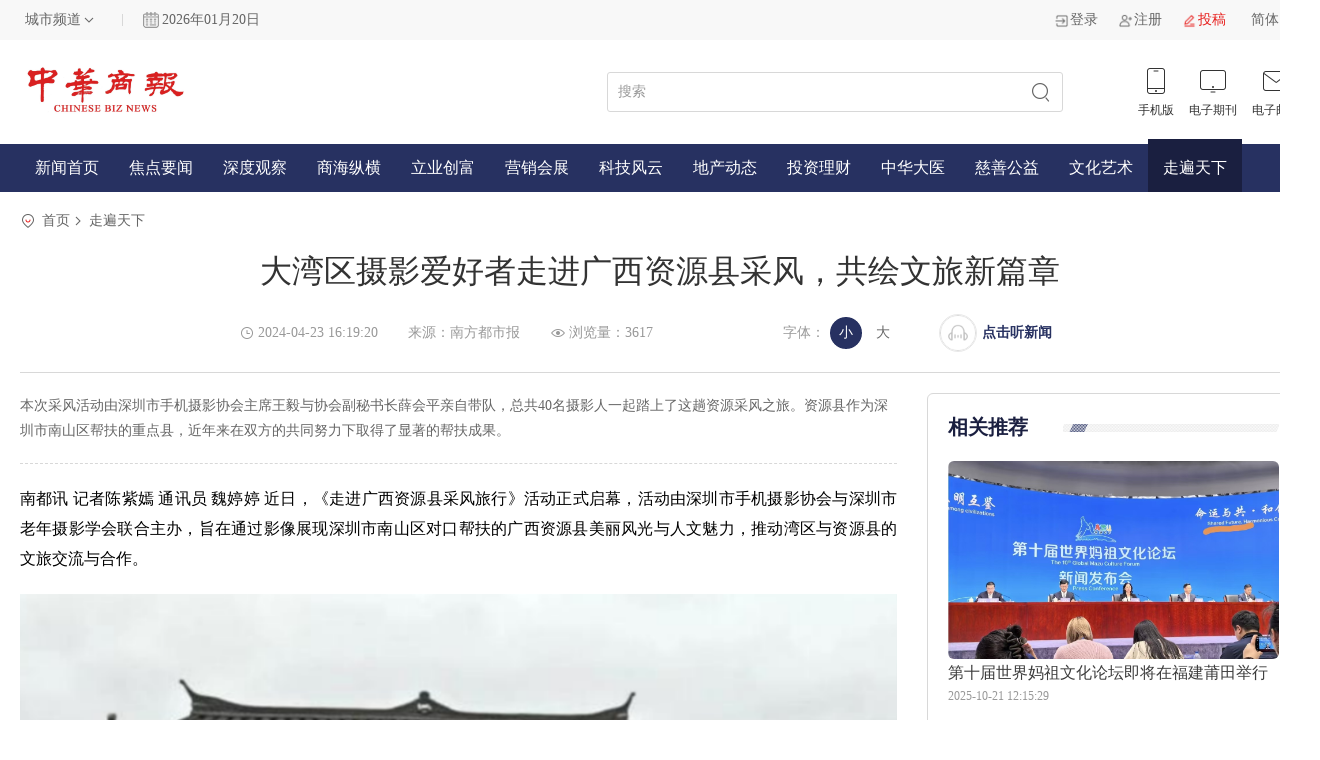

--- FILE ---
content_type: text/html; charset=utf-8
request_url: https://chinesebiznews.com/detail/20823/zh-cn
body_size: 35984
content:
<!DOCTYPE html>
<html>

<head>
    <meta charset="utf-8">
    <title>大湾区摄影爱好者走进广西资源县采风，共绘文旅新篇章-中华商报</title>
    <meta name="keywords" content="大湾区摄影爱好者走进广西资源县采风，共绘文旅新篇章,中华商报，华人，商报，中文商业媒体">
    <meta name="description" content="本次采风活动由深圳市手机摄影协会主席王毅与协会副秘书长薛会平亲自带队，总共40名摄影人一起踏上了这趟资源采风之旅。资源县作为深圳市南山区帮扶的重点县，近年来在双方的共同努力下取得了显著的帮扶成果。">
    <meta name="viewport"
        content="width=device-width,initial-scale=1,minimum-scale=1,maximum-scale=1,user-scalable=no,viewport-fit=cover">
    <link rel="stylesheet" href="/pc/css/swiper-bundle.css">
    <link rel="stylesheet" href="/pc/css/base.css?20240426">
    <link rel="stylesheet" href="/pc/css/main.css?0521">
    <script src="/pc/js/qrcode.js"></script>
    <script src="/pc/js/jquery.js"></script>
    <script src="/pc/js/jquery.s2t.js?1108"></script>
    <script src="/pc/js/swiper-bundle.js"></script>
    <script src="/pc/js/main.js"></script>
</head>

<body>
    <div class="header_view">
        <div class="option_view">
            <div class="common_view">
                <div class="left_box">
                    <div class="choose_city">
                        <div class="select_1">
                            <div class="value">城市频道</div>
                            <div class="list">
                                                                <div class="option">北京</div>
                                                                <div class="option">河南</div>
                                                                <div class="option">上海</div>
                                                                <div class="option">江苏</div>
                                                                <div class="option">大湾区</div>
                                                            </div>
                        </div>
                    </div>
                    <div class="margin_bar"></div>
                    <div class="date_weather">
                        <img src="/pc/img/date_time.jpg" alt="" style="width: 16px;margin-right: 3px;">
                        <div class="date">2026年01月20日</div>
                        <input type="hidden" id="country" value="中国">
                        <!--                    <div class="weather">-->
                        <!--                        <img src="/pc/img/09.png" alt="">-->
                        <!--                        <span>-3~8℃ 晴</span>-->
                        <!--                    </div>-->
                    </div>
                </div>
                <div class="right_box">
                    <div class="control_box">
                                                <a href="/index/user/login.html" class="c_item">
                            <img src="/pc/img/11.png" alt="" srcset="">
                            <span>登录</span>
                        </a>
                        <a href="/index/user/register.html" class="c_item">
                            <img src="/pc/img/12.png" alt="" srcset="">
                            <span>注册</span>
                        </a>
                                                <a href="/index/user/contribute.html" class="c_item" style="color: #e71f1d;">
                            <img src="/pc/img/10.png" alt="" srcset="">
                            <span>投稿</span>
                        </a>


                        <div class="select_1" id="language">
                            <div class="value">简体</div>
                            <div class="list">
                                <a href='/detail/20823/zh-cn' class="option" data-type="1">简体</a>
                                <a href='/detail/20823/cht' class="option" data-type="2">繁体</a>
                            </div>
                        </div>

                    </div>
                </div>
            </div>
        </div>
        <div class="mess_view">
            <div class="common_view">
                <div class="left_box">
                    <a href="/zh-cn" class="logo">
                        <img src="/pc/img/40.png?20240426" alt="" srcset="">
                    </a>
                </div>
                <div class="right_box">
                    <form action="/search/zh-cn" id="searchForm">
                        <div class="search_box">
                            <input type="text" placeholder="搜索" name="title">
                            <button></button>
                        </div>
                    </form>

                    <div class="link_box">
                        <div class="li_item ">
                            <img src="/pc/img/45.png" alt="" srcset="">
                            <img src="/pc/img/15.png" alt="" srcset="">
                            <span>手机版</span>
                            <div class="qr_box">
                                <div class="img">
                                    <!-- <img src="" alt="" srcset="" > -->
                                    <div id="mobile_code" style="width: 90px;height: 90px;"></div>
                                </div>
                            </div>
                        </div>
                        <a href="/journal/zh-cn" class="li_item">
                            <img src="/pc/img/16.png" alt="" srcset="">
                            <img src="/pc/img/46.png" alt="" srcset="">
                            <span>电子期刊</span>
                        </a>
                        <!--                    <div class="li_item">-->
                        <!--                        <img src="/pc/img/17.png" alt="" srcset="">-->
                        <!--                        <img src="/pc/img/47.png" alt="" srcset="">-->
                        <!--                        <span>媒体矩阵</span>-->
                        <!--                    </div>-->
                        <a href="mailto:chinabiznews@163.com" class="li_item">
                            <img src="/pc/img/18.png" alt="" srcset="">
                            <img src="/pc/img/48.png" alt="" srcset="">
                            <span>电子邮箱</span>
                        </a>
                    </div>
                </div>
            </div>
        </div>
        <div class="menu_view">
            <div class="common_view">
                <a href="/zh-cn" >新闻首页</a>
                                <a href="/list/1/zh-cn" >焦点要闻</a>
                                <a href="/list/2/zh-cn" >深度观察</a>
                                <a href="/list/3/zh-cn" >商海纵横</a>
                                <a href="/list/4/zh-cn" >立业创富</a>
                                <a href="/list/5/zh-cn" >营销会展</a>
                                <a href="/list/6/zh-cn" >科技风云</a>
                                <a href="/list/7/zh-cn" >地产动态</a>
                                <a href="/list/8/zh-cn" >投资理财</a>
                                <a href="/list/9/zh-cn" >中华大医</a>
                                <a href="/list/10/zh-cn" >慈善公益</a>
                                <a href="/list/11/zh-cn" >文化艺术</a>
                                <a href="/list/12/zh-cn" class="active" >走遍天下</a>
                                <!--            <div class="more"></div>-->
            </div>
        </div>
    </div>
    <div class="focus_detail_page">
    <div class="common_view">
        <div class="location_view">
            <img src="/pc/img/28.png" class="location_icon" alt="" srcset="">
            <span>
                <a target="_blank" href="/">首页</a>
            </span>
            <span>
                <a target="_blank" href="/list/12/zh-cn">走遍天下</a>
            </span>
        </div>
        <div class="detail_title">大湾区摄影爱好者走进广西资源县采风，共绘文旅新篇章</div>
        <div class="text_controls">
            <div class="c_item">
                <img src="/pc/img/30.png" class="icon" alt="" srcset="">
                <span>2024-04-23 16:19:20</span>
            </div>
            <div class="c_item">
                <span>来源：南方都市报 </span>
            </div>
            <div class="c_item">
                <img src="/pc/img/34.png" class="icon" alt="" srcset="">
                <span>浏览量：3617</span>
            </div>
            <div class="c_item font">
                <span class="label">字体：</span>
                <div class="choice">
                    <label>
                        <input type="radio" name="font_size" value="small" checked>
                        <span>小</span>
                    </label>
                    <label>
                        <input type="radio" value="big" name="font_size">
                        <span>大</span>
                    </label>
                </div>
            </div>
            <div class="listen_btn" onclick="speakToggle()">
                <div class="text">
                    <img src="/pc/img/87.png" alt="" srcset="">
                    <img src="/pc/img/88.png" alt="" srcset="">
                </div>
                <div class="img">
                    <img src="/pc/img/85.png" alt="" srcset="">
                    <img src="/pc/img/86.png" alt="" srcset="">
                </div>
            </div>
            <span class="c_item" style="cursor: pointer;font-weight: bold;color:#273161;" onclick="speakToggle()">点击听新闻</span>
            <script>
                $(function () {
                    for (let i = 0; i < $(".left_box *").length; i++) {
                        let $item = $(".left_box *").eq(i);
                        $item.attr("data-font", parseFloat($item.css("font-size")))
                        $item.attr("data-line-height", parseFloat($item.css("line-height")))
                    }
                    $("input[type=radio][name=font_size]").on("change", function () {
                        // console.log($(this).val())
                        if ($(this).val() == "big") {
                            for (let i = 0; i < $(".left_box *").length; i++) {
                                let $item = $(".left_box *").eq(i);
                                $item.css("font-size", $item.attr("data-font") * 1.2 + 'px')
                                let line_height = $item.attr("data-line-height");
                                if (!line_height || line_height == "NaN") {

                                } else {
                                    $item.css("line-height", line_height * 1.2 + 'px')
                                }
                            }
                        } else if ($(this).val() == "small") {
                            for (let i = 0; i < $(".left_box *").length; i++) {
                                let $item = $(".left_box *").eq(i);
                                $item.css("font-size", $item.attr("data-font") * 1 + 'px')
                                let line_height = $item.attr("data-line-height");
                                if (!line_height || line_height == "NaN") {

                                } else {
                                    $item.css("line-height", line_height * 1 + 'px')
                                }

                            }
                        }
                    })
                })
            </script>
        </div>
        <div class="content_view">
            <div class="left_box">
                <div class="topic">
                    <p>本次采风活动由深圳市手机摄影协会主席王毅与协会副秘书长薛会平亲自带队，总共40名摄影人一起踏上了这趟资源采风之旅。资源县作为深圳市南山区帮扶的重点县，近年来在双方的共同努力下取得了显著的帮扶成果。</p>
                </div>
                <!-- 内容 -->
                <div class="text_content">
                    <p>南都讯 记者陈紫嫣 通讯员 魏婷婷 近日，《走进广西资源县采风旅行》活动正式启幕，活动由深圳市手机摄影协会与深圳市老年摄影学会联合主办，旨在通过影像展现深圳市南山区对口帮扶的广西资源县美丽风光与人文魅力，推动湾区与资源县的文旅交流与合作。</p><p><img src="https://www.chinesebiznews.com/uploads/20240430/1000bac42763d66e41b93ec0562ceb6a.png" title="图片.png"/></p><p>本次采风活动由深圳市手机摄影协会主席王毅与协会副秘书长薛会平亲自带队，总共40名摄影人一起踏上了这趟资源采风之旅。资源县作为深圳市南山区帮扶的重点县，近年来在双方的共同努力下取得了显著的帮扶成果。</p><p><img src="https://www.chinesebiznews.com/uploads/20240430/f911e28af5e66d7a77d96ea693385431.png" title="图片.png"/></p><p>采风团抵达资源县后，资源县委宣传部常务副部长邹红娟、县文联主席李天金，以及中锋镇党委书记蒋勇文等在中锋镇初心馆举行了欢迎仪式，随后蒋勇文详细介绍了资源县在深圳南山区的大力支持下，粤桂帮扶工作所取得的显著成果。</p><p>采风团一行在大庄田村领略了资源乡村的崭新面貌。旖旎的风光、醉人的山水、淳朴的民风成为了摄友们镜头下的主角。接着，摄友们来到中峰“抱财丘”体验当地热闹非凡的广西“三月三”民俗活动。苗族、瑶族村民身着节日盛装，载歌载舞，用山歌和舞蹈欢迎远道而来的客人。村民们还热情地将当地的特产油茶、沃柑、糍粑等美食奉献给影友们品尝，让大家深刻体验到了当地的民俗风情。</p><p><img src="https://www.chinesebiznews.com/uploads/20240430/f6fb1b8e1574919882d5a11e924d0632.png" title="图片.png"/></p><p>夜幕降临，采风团一行又领略了资江夜色的美景。在五彩斑斓的灯光映照下，江水熠熠生辉，构成了一幅美丽的夜色画卷。影友们纷纷拿出手机、相机、无人机，记录下这难得的美景。</p><p><img src="https://www.chinesebiznews.com/uploads/20240430/38f9d71e9d73acbc5da8e83f2b786e29.png" title="图片.png"/></p><p>此次资源之行不仅让影友们收获满满，也通过影像推广和宣传了桂林资源县的旅游资源，提升了其在国内外的影响力。这次的采风活动进一步推进了南山区与桂林资源县的交流与合作，为资源的文旅发展注入了新的活力。</p><p>未来，双方将继续加强合作，共同推动资源文旅事业的发展，让更多的人了解和喜爱这片美丽的土地。</p>                </div>
                <!-- 末尾 -->
                <div class="text_bottom">
                    <span class="source">来源：中华商报</span>
                    <div class="collect_care">
                        <a href="javascript:void(0)" class="collect ">收藏文章</a>
                                            </div>
                </div>
                <!-- 切换 -->
                <div class="switch_links">
                                            <a href="/detail/17163/zh-cn" target="_blank">上一条：中美友好文化交流代表团访洛</a>
                                            <a href="/detail/20846/zh-cn" target="_blank">下一条：“花开同心”京津冀摄影油画作品邀请展在津开幕</a>
                                    </div>
                <!-- 评论 -->
                <div class="comment_box">
                    <div class="placeholder_box">
                        <div>
                            <span class="title">评论</span>
                            <span class="attend">（0人参与）</span>
                        </div>
                    </div>
                    <div class="user_comment">
                                                <a class="user_info" href="/index/user/login.html">
                            <img src="/assets/img/avatar.png" class="avatar" alt="" srcset="">
                            <p class="nick">点击登录</p>
                        </a>
                                                <div class="comment">
                            <textarea placeholder="在这里发表评论" id="content"></textarea>
                            <a href="javascript:void(0)" class="submit_btn">提交评论</a>
                        </div>
                    </div>
                    <div class="comment_list">
                        <div class="placeholder_box">
                            <div>
                                <span class="title">评论列表</span>
                                <span class="attend">（0条）</span>
                            </div>
                        </div>
                        <div class="c_list">
                            
                        </div>
                    </div>
                </div>
            </div>
            <div class="right_box">
                <!-- 介绍 -->
                                <!-- 相关推荐 -->
                <div class="vertical_img_message_list recommend_box">
                    <div class="w_title_view">
                        <p class="title">相关推荐</p>
                        <div class="bar"></div>

                    </div>
                    <div class="list">
                                                <a target="_blank" href="/detail/22163/zh-cn" class="item">
                            <img src="/uploads/20251021/906219ac1124cbdd2c6ca500588ead08.png" class="img">
                            <p class="o_title">第十届世界妈祖文化论坛即将在福建莆田举行</p>
                            <p class="date">2025-10-21 12:15:29</p>
                        </a>
                                                <a target="_blank" href="/detail/22240/zh-cn" class="item">
                            <img src="/uploads/20251201/a8311b544b138dc8635705e202774169.jpg" class="img">
                            <p class="o_title">"复星旅文"在海南三亚发布三大核心产品线</p>
                            <p class="date">2025-12-01 02:18:36</p>
                        </a>
                                                <a target="_blank" href="/detail/22179/zh-cn" class="item">
                            <img src="/uploads/20251027/8a353e4ccb071df22ef012cc72aee83d.jpg" class="img">
                            <p class="o_title">世界旅游与旅行业理事会（WTTC）全球峰会罗马盛典：大美旅游</p>
                            <p class="date">2025-10-27 23:04:17</p>
                        </a>
                                                <a target="_blank" href="/detail/22237/zh-cn" class="item">
                            <img src="/uploads/20251201/8857fd78e3020066d0010584f7a2cdac.png" class="img">
                            <p class="o_title">“万里茶道”申遗：重焕“世纪动脉”时代光彩</p>
                            <p class="date">2025-12-01 00:00:23</p>
                        </a>
                        
                    </div>
                </div>
                <!-- 广告服务 -->
                                <a target="_blank" href="http://www.TheLiuLawFirm.com" class="ad_view" style="margin-top: 30px;">
                    <img src="/uploads/20240416/247f571c0c065f417a5e71fed5d158e8.png" style="height: 230px;" alt="" srcset="">
                </a>
                            </div>
        </div>
        <!-- 听 -->
        <!-- 听 -->
        <div class="listen_btn" onclick="speakToggle()">
            <div class="text">
                <img src="/pc/img/87.png" alt="" srcset="">
                <img src="/pc/img/88.png" alt="" srcset="">
            </div>
            <div class="img">
                <img src="/pc/img/85.png" alt="" srcset="">
                <img src="/pc/img/86.png" alt="" srcset="">
            </div>
        </div>
    </div>
</div>
<script>
    var speech = new SpeechSynthesisUtterance(), speak_time = 0;
    speech.onend = (event) => {
        $(".listen_btn").removeClass("active")
        speak_time = 0
    }
    function speakToggle() {
        if (speech.text.length) {
            if ($(event.target).hasClass("active")) {
                pause()
                console.log("暂停")
            } else if (speak_time) {
                resume()
                console.log("继续")
            } else {
                speak()
                console.log("开始")
            }
        }

    }
    // 播放
    function speak() {
        // speech.pitch = 1 // 获取并设置话语的音调(值越大越尖锐,越低越低沉)
        // speech.rate  = 5 // 获取并设置说话的速度(值越大语速越快,越小语速越慢)
        // speech.voice = 10 // 获取并设置说话的声音
        // speech.volume = 1 // 获取并设置说话的音量
        // speech.lang = speechSynthesis.getVoices()[0] // 设置播放语言，测试没效果
        // speech.cancel() // 删除队列中所有的语音.如果正在播放,则直接停止

        speechSynthesis.speak(speech);
        $(".listen_btn").addClass("active")
        speak_time += 1;
    }

    // 暂停
    function pause() {
        speechSynthesis.pause()
        $(".listen_btn").removeClass("active")
    }
    // 继续播放
    function resume() {
        speechSynthesis.resume()
        $(".listen_btn").addClass("active")
    }

    // 取消播放
    function cancel() {
        speechSynthesis.cancel()
        $(".listen_btn").removeClass("active")
    }
    cancel();
    $(function () {

        // 文章内容链接打开
        $(".left_box .text_content a").attr("target","_blank")


        // 使用选择器获取页面中的所有文本节点
        // console.log($('.focus_detail_page .content_view .left_box .topic').get(0))
        let node = $('.focus_detail_page .content_view .left_box .topic,.focus_detail_page .content_view .left_box  .text_content');
        var allText = node.find('*').contents().filter(function () {
            return this.nodeType === 3 && $(this).parent().prop('tagName') !== 'SCRIPT' && $(this).parent().prop('tagName') !== 'STYLE'; // 过滤出非 <script> 标签下的文本节点
        });

        var listen_text = "";
        // 输出所有文字内容
        allText.each(function () {
            var text = $(this).text().trim(); // 去除前后空白字符
            // console.log(text);
            if (text.length > 0) {
                // console.log(text);
                listen_text += text;
            }
        });
        speech.text = listen_text // 获取并设置说话时的文本
        console.log(listen_text)
    })

    $('.collect').click(function () {

        $.ajax({
            url: "/index/article/collect/id/20823.html", // 请求的URL
            method: "GET", // 请求的方法，如GET, POST等
            success: (data, status, xhr) => { // 请求成功时的回调函数
                if (data.code == 1) {
                    if (data.info) {
                        $(this).removeClass('active');
                    } else {
                        $(this).addClass('active');

                    }
                } else {
                    alert(data.msg);
                }
                console.log(data);
            },

        });
    });

    $('.care').click(function () {

        $.ajax({
            url: "/index/article/befans/id/20823.html", // 请求的URL
            method: "GET", // 请求的方法，如GET, POST等
            success: (data, status, xhr) => { // 请求成功时的回调函数
                if (data.code == 1) {
                    if (data.info) {
                        $(this).removeClass('active');
                    } else {
                        $(this).addClass('active');

                    }
                } else {
                    alert(data.msg);
                }
                console.log(data);
            },

        });
    });

    $('.submit_btn').click(function () {
        var id = "20823";
        var content = $('#content').val();
        if(!content){
            alert("请输入评论内容")
            return
        }
        $.ajax({
            url: "/index/article/docomment.html", // 请求的URL
            method: "GET", // 请求的方法，如GET, POST等
            data: { article_news_id: id, content: content },
            success: (data, status, xhr) => { // 请求成功时的回调函数
                if (data.code == 1) {
                    alert('发表成功');
                    location.reload();
                } else {
                    alert(data.msg);
                }
            },

        });
    });

$(function(){
    ; (() => {

$('html, body').scrollTop(0);

let scroll_timer = null;
const em = $(".focus_detail_page .common_view .content_view .right_box");
let distanceToTop = em.offset().top;

const content = $(".focus_detail_page .common_view .content_view")
let content_height = content.innerHeight();
let em_height = em.innerHeight();

// 页面滚动 相关推荐始终悬浮
$(window).scroll(function () {
    clearTimeout(scroll_timer)

    scroll_timer = setTimeout(() => {
        // 获取滚动高度
        let scrollTop = $(window).scrollTop();


        // console.log(em.offset().top-content.offset().top+em_height,content_height)


        let H = scrollTop - distanceToTop > 0 ? scrollTop - distanceToTop : 0;

        if (H>=content_height-em_height) {
            H = content_height-em_height
        }

        em.css({
            top: H + 'px'
        })
    })



});
})();
})

</script>
    <!-- 底部 -->
    <div class="footer_view">
        <div class="placeholder_box"></div>
        <div class="common_view">
            <div class="links">
                <span class="label">友情链接 :</span>
                <div class="list">
                                        <p class="item">
                        <a href="https://www.sina.com.cn/" target="_blank">新浪网</a>
                    </p>
                                        <p class="item">
                        <a href="http://www.52hrtt.com/za/n/w" target="_blank">华人头条</a>
                    </p>
                                        <p class="item">
                        <a href="https://hmguojiribao.com/" target="_blank">国际日报</a>
                    </p>
                                        <p class="item">
                        <a href="http://www.udnbkk.com/" target="_blank">世界日报</a>
                    </p>
                                        <p class="item">
                        <a href="http://www.kanshangjie.com/" target="_blank">商界</a>
                    </p>
                                        <p class="item">
                        <a href="https://www.yangtse.com/" target="_blank">扬子晚报</a>
                    </p>
                                        <p class="item">
                        <a href="http://www.southcn.com/" target="_blank">南方日报</a>
                    </p>
                                        <p class="item">
                        <a href="http://www.changjiangtimes.com/" target="_blank">长江商报</a>
                    </p>
                                        <p class="item">
                        <a href="http://www.dutenews.com" target="_blank">深圳特区报</a>
                    </p>
                                        <p class="item">
                        <a href="https://36kr.com/" target="_blank">36氪</a>
                    </p>
                                        <p class="item">
                        <a href="http://qb.fujian.gov.cn/" target="_blank">福建侨报</a>
                    </p>
                                        <p class="item">
                        <a href="https://www.hkcd.com.hk/" target="_blank">香港商报</a>
                    </p>
                                        <p class="item">
                        <a href="http://www.hkong.hk/" target="_blank">香港新闻社</a>
                    </p>
                                        <p class="item">
                        <a href="https://news.qq.com/" target="_blank">腾讯</a>
                    </p>
                                        <p class="item">
                        <a href="https://www.tssdnews.com.tw/" target="_blank">台湾新生报</a>
                    </p>
                                        <p class="item">
                        <a href="https://www.tkww.hk/" target="_blank">文汇大公报</a>
                    </p>
                                        <p class="item">
                        <a href="https://www.kwongwah.com.my/" target="_blank">光华日报</a>
                    </p>
                                        <p class="item">
                        <a href="http://www.xinhuanet.com/" target="_blank">新华社</a>
                    </p>
                                        <p class="item">
                        <a href="https://www.huxiu.com/" target="_blank">虎嗅</a>
                    </p>
                                        <p class="item">
                        <a href="http://www.ftchinese.com/" target="_blank">FT中文网</a>
                    </p>
                                        <p class="item">
                        <a href="https://guojiribao.com/" target="_blank">印尼国际日报</a>
                    </p>
                                        <p class="item">
                        <a href="http://hxsnews.cn/" target="_blank">海峡新闻网</a>
                    </p>
                                        <p class="item">
                        <a href="https://wallstreetcn.com/" target="_blank">华尔街见闻</a>
                    </p>
                                        <p class="item">
                        <a href="http://www.nbd.com.cn/" target="_blank">每日经济新闻</a>
                    </p>
                                        <p class="item">
                        <a href="http://www.globalnews-union.com/" target="_blank">全球商报联盟</a>
                    </p>
                                        <p class="item">
                        <a href="http://www.iceo.com.cn/" target="_blank">中国企业家</a>
                    </p>
                                        <p class="item">
                        <a href="https://www.guancha.cn/" target="_blank">观察者网</a>
                    </p>
                                        <p class="item">
                        <a href="https://www.bjd.com.cn" target="_blank">北京日报</a>
                    </p>
                                        <p class="item">
                        <a href="https://www.thecover.cn/" target="_blank">封面新闻</a>
                    </p>
                                        <p class="item">
                        <a href="http://www.zqrb.cn/" target="_blank">证券日报</a>
                    </p>
                                        <p class="item">
                        <a href="http://www.cb.com.cn/" target="_blank">中国经营报</a>
                    </p>
                                        <p class="item">
                        <a href="http://www.eeo.com.cn/" target="_blank">经济观察报</a>
                    </p>
                                        <p class="item">
                        <a href="http://www.stcn.com/" target="_blank">证券时报</a>
                    </p>
                    

                </div>
            </div>
            <div class="nav_view">
                <div class="left_box">
                    <!--                <a href="javascript:void(0)" class="logo">-->
                    <!--                    <img src="/pc/img/22.png" alt="" srcset="">-->
                    <!--                </a>-->
                    <div class="nav_list">
                        <p class="item">
                            <a href="/about/1/zh-cn">关于本站</a>
                        </p>
                        <p class="item">
                            <a href="/about/2/zh-cn">广告服务</a>
                        </p>
                        <p class="item">
                            <a href="/about/3/zh-cn">投稿服务</a>
                        </p>
                        <p class="item">
                            <a href="/about/4/zh-cn">网站声明</a>
                        </p>
                        <p class="item">
                            <a href="/about/5/zh-cn">联系我们</a>
                        </p>
                        <p class="item">
                            <a href="/correction/zh-cn">网站纠错</a>
                        </p>
                    </div>
                    <div style="clear: both;"></div>
                    <!--                <div class="help_icon">-->
                    <!--                    <img src="/pc/img/23.png" alt="" srcset="">-->
                    <!--                </div>-->
                    <div class="record_text">
                        <p>Copyright ©2008-2024 Tyloon Media Corporation 技术支持：<a href="https://www.meijiexia.com" target="_blank" style="color:#666666;">媒介匣</a></p>
                    </div>
                </div>
                <div class="right_box">
                    <div class="u_links">
                        <a href="javascript:void(0)" class="u_item">
                            <img src="/pc/img/25.png" alt="" srcset="">
                            <img src="/pc/img/42.png" alt="" srcset="">
                        </a>
                        <a href="javascript:void(0)" class="u_item">
                            <img src="/pc/img/27.png" alt="" srcset="">
                            <img src="/pc/img/44.png" alt="" srcset="">
                        </a>
                        <a href="javascript:void(0)" class="u_item">
                            <img src="/pc/img/26.png" alt="" srcset="">
                            <img src="/pc/img/43.png" alt="" srcset="">
                        </a>
                        <a href="javascript:void(0)" class="u_item">
                            <img src="/pc/img/24.png" alt="" srcset="">
                            <img src="/pc/img/41.png" alt="" srcset="">
                        </a>



                    </div>
                </div>
            </div>
        </div>
    </div>
</body>
<script>

    $(function () {
        // 获取当前页面地址  
        const currentURL = window.location.href;

        // 生成二维码  
        new QRCode(document.getElementById("mobile_code"), {
            text: currentURL,
            width: 100,
            height: 100
        });
    })



    function setCookie(name, value, seconds) {
        var expires = "";
        if (seconds) {
            var date = new Date();
            date.setTime(date.getTime() + (seconds * 1000));
            expires = "; expires=" + date.toUTCString();
        }
        document.cookie = name + "=" + (value || "") + expires + "; path=/";
    }
    $('.choose_city .list .option').click(function () {
        var id = $(this).attr('data-id');
        setCookie('city', id);
        location.reload();
    })
</script>

</html>

--- FILE ---
content_type: text/css
request_url: https://chinesebiznews.com/pc/css/main.css?0521
body_size: 74565
content:
.index_page a:hover{
  color: #273161 !important;
  font-weight: 600 !important;
}
.index_page .common_view {
  overflow: hidden;
}
.index_page .common_view > * {
  float: left;
  margin-top: 30px;
}
.index_page .common_view .culture_view {
  width: 100%;
}
.index_page .common_view .culture_view .list_box {
  display: flex;
  justify-content: space-between;
  margin-top: 20px;
  width: 100%;
}
.index_page .common_view .culture_view .list_box .cross_news_list {
  width: calc(850 / (385 + 850) * (100% - 20px));
}
.index_page .common_view .culture_view .list_box .vertical_news_list {
  width: calc(385 / (385 + 850) * (100% - 20px));
  padding: 0 0 0 20px;
}
.index_page .common_view .rich_view {
  width: 100%;
}
.index_page .common_view .rich_view .list_box {
  display: flex;
  justify-content: space-between;
  margin-top: 20px;
  width: 100%;
}
.index_page .common_view .rich_view .left_box {
  width: calc(520 / (520 + 740) * (100% - 20px));
}
.index_page .common_view .rich_view .left_box .ad_view {
  margin-top: 20px;
}
.index_page .common_view .rich_view .left_box .img {
  width: 100%;
  height: 345px;
  font-size: 0;
  border-radius: 6px;
  overflow: hidden;
  position: relative;
  display: block;
}
.index_page .common_view .rich_view .left_box .img img {
  width: 100%;
  height: 100%;
  object-fit: cover;
}
.index_page .common_view .rich_view .left_box .img .text_list {
  width: 100% !important;
}
.index_page .common_view .rich_view .cross_news_list {
  width: calc(740 / (520 + 740) * (100% - 20px));
}
.index_page .common_view .news_view {
  width: 100%;
  display: flex;
  justify-content: space-between;
}
.index_page .common_view .news_view > * {
  padding: 20px 0;
}
.index_page .common_view .news_view .watch_box {
  width: calc(340 / (340 + 479 * 2) * (100% - 25px * 2));
  border-radius: 6px 6px 6px 6px;
  opacity: 1;
  border: 1px solid #d8d8d8;
  padding: 20px;
}
.index_page .common_view .news_view .report_box {
  width: calc(479 / (340 + 479 * 2) * (100% - 25px * 2));
  padding: 20px 0 0;
}
.index_page .common_view .news_view .report_box .list {
  margin-top: 10px;
}
.index_page .common_view .news_view .report_box .list .ad_view {
  margin: 15px 0;
}
.index_page .common_view .news_view .report_box .list .ad_view::before {
  display: none;
}
.index_page .common_view .news_view .report_box .list a {
  font-size: 16px;
  font-family: Source Han Sans, Source Han Sans;
  font-weight: 400;
  color: #666666;
  line-height: 35px;
  display: flex;
  align-items: center;
}
.index_page .common_view .news_view .report_box .list a::before {
  display: inline-block;
  content: '';
  width: 6px;
  height: 6px;
  background-color: #d8d8d8;
  border-radius: 50%;
  margin-right: 6px;
}
.index_page .common_view .news_view .report_box .list .t_1 {
  font-size: 18px;
  font-family: Source Han Sans, Source Han Sans;
  font-weight: 500;
  color: #666666;
  margin-top: 10px;
}
.index_page .common_view .news_view .report_box .list .t_1:first-child {
  margin-top: 0;
}
.index_page .common_view .news_view .report_box .list :last-child {
  margin-bottom: 0;
}
.index_page .common_view .news_view .event_box {
  width: calc(479 / (340 + 479 * 2) * (100% - 25px * 2));
}
.index_page .common_view .news_view .event_box .w_title_view .title::before {
  width: 4px;
  height: 18px;
  background: #e71f1d;
  border-radius: 0px 0px 0px 0px;
  display: inline-block;
  content: '';
  margin-right: 8px;
}
.index_page .common_view .news_view .event_box .list {
  margin-top: 10px;
}
.index_page .common_view .news_view .event_box .list .ad_view {
  margin: 20px 0;
}
.index_page .common_view .news_view .event_box .list .ad_view::before {
  display: none;
}
.index_page .common_view .news_view .event_box .list .t_1 {
  font-size: 18px;
  font-family: Source Han Sans, Source Han Sans;
  font-weight: 500;
  color: #666666;
  margin-top: 10px;
}
.index_page .common_view .news_view .event_box .list .t_1:first-child {
  margin-top: 0;
}
.index_page .common_view .activity_view {
  width: 100%;
  background-color: #f3f3f3;
  padding: 25px 20px;
}
.index_page .common_view .activity_view .list {
  overflow: hidden;
}
.index_page .common_view .activity_view .list .item {
  float: left;
  width: calc((100% - 20px * 2) / 3);
  margin: 20px 20px 0 0;
}
.index_page .common_view .activity_view .list .item .img {
  width: 100%;
  height: 130px;
  object-fit: cover;
  border-radius: 6px;
}
.index_page .common_view .activity_view .list .item .name {
  font-size: 16px;
  font-family: Source Han Sans, Source Han Sans;
  font-weight: 500;
  color: #333333;
  line-height: 23px;
  height: 46px;
  margin-top: 5px;
}
.index_page .common_view .activity_view .list .item:nth-of-type(3n) {
  margin-right: 0;
}
.index_page .common_view .article_view {
  display: flex;
  flex-wrap: wrap;
  width: 100%;
}
.index_page .common_view .article_view .t_box {
  width: calc((100% - 30px * 2) / 3);
  margin: 30px 30px 0 0;
}
.index_page .common_view .article_view .t_box .list {
  margin-top: 10px;
}
.index_page .common_view .article_view .t_box .list .ad_view {
  margin: 20px 0;
}
.index_page .common_view .article_view .t_box .list .ad_view::before {
  display: none;
}
.index_page .common_view .article_view .t_box .list .t_1 {
  font-size: 18px;
  font-family: Source Han Sans, Source Han Sans;
  font-weight: 500;
  color: #666666;
  margin-top: 10px;
}
.index_page .common_view .article_view .t_box .list .t_1:first-child {
  margin-top: 0;
}
.index_page .common_view .article_view .t_box:nth-of-type(3n) {
  margin-right: 0;
}
.index_page .common_view .article_view .t_box:nth-of-type(-n + 3) {
  margin-top: 0;
}
.index_page .common_view .video_view {
  width: 100%;
  display: flex;
  margin-top: 0;
}
.index_page .common_view .video_view .s_item {
  flex: 265;
  margin-right: 25px;
  margin-top: 20px;
}
.index_page .common_view .video_view .s_item video {
  width: 100%;
  height: 175px;
  border-radius: 6px;
  object-fit: cover;
}
.index_page .common_view .video_view .s_item .common_poster {
  width: 100%;
  height: 175px;
}
.index_page .common_view .video_view .s_item .name {
  font-size: 16px;
  font-family: Source Han Sans, Source Han Sans;
  font-weight: 400;
  color: #3d3d3d;
  line-height: 23px;
  height: 46px;
}
.index_page .common_view .video_view .s_item:nth-of-type(4) {
  flex: 415;
  margin-right: 0;
  margin-top: 0;
}
.index_page .common_view .video_view .s_item:nth-of-type(4) video {
  height: 233px;
}
.index_page .common_view .video_view .s_item:nth-of-type(4) .name {
  display: none;
}
.index_page .common_view .title_view {
  width: calc(415 / (835 + 415) * (100% - 25px));
  margin-left: 25px;
}
.index_page .common_view .title_view .v_box {
  transform: translateY(-7px);
}
.index_page .common_view .title_view .v_box:first-child {
  margin-top: 5px;
}
.index_page .common_view .title_view .v_box .v_title {
  font-size: 18px !important;
  font-family: Source Han Sans, Source Han Sans;
  font-weight: 700 !important;
  color: #333333 !important;
  margin-bottom: 0px;
  margin-top: 8px;
  display: block;
}
.index_page .common_view .title_view .v_box .v_title:first-child {
  margin-top: 0;
}
.index_page .common_view .title_view .v_box .v_item {
  font-size: 16px;
  font-family: Source Han Sans, Source Han Sans;
  font-weight: 400;
  color: #333333;
  line-height: 35px;
  display: block;
}
.index_page .common_view .title_view .v_box:nth-of-type(n + 3) .v_list a:nth-of-type(n + 4) {
  display: none;
}
.index_page .common_view .swiper_box {
  width: calc(835 / (835 + 415) * (100% - 25px));
  height: 550px;
  border-radius: 6px 6px 6px 6px;
  overflow: hidden;
}
.index_page .common_view .swiper_box .swiper-pagination {
  text-align: right;
}
.index_page .common_view .lable_box {
  width: 100%;
  display: flex;
  justify-content: center;
  align-items: center;
  font-size: 16px;
  font-family: Source Han Sans, Source Han Sans;
  font-weight: 400;
  color: #273161;
}
.index_page .common_view .lable_box a {
  display: flex;
  align-items: center;
  margin: 0 20px;
  color: #273161;
  overflow: hidden;
  text-overflow: ellipsis;
  white-space: nowrap;
}
.index_page .common_view .lable_box a img {
  width: 19px;
  margin-right: 3px;
}
.index_page .common_view .m_title {
  width: 100%;
  text-align: center;
  font-size: 32px;
  font-family: Source Han Sans, Source Han Sans;
  font-weight: 700;
  color: #273161;
}
.focus_list_page .common_view {
  display: flex;
  justify-content: space-between;
}
.focus_list_page .common_view .left_box {
  width: calc(870 / (870 + 370) * (100% - 38px));
}
.focus_list_page .common_view .left_box .list_view {
  margin-top: 10px;
  overflow: hidden;
}
.focus_list_page .common_view .left_box .list_view .list_item {
  display: block;
  float: left;
  width: 100%;
  padding: 20px 0 0;
}
.focus_list_page .common_view .left_box .list_view .list_item .img_item {
  border-radius: 6px;
  overflow: hidden;
  font-size: 0;
  position: relative;
  width: 100%;
  height: 100%;
}
.focus_list_page .common_view .left_box .list_view .list_item .img_item .img {
  width: 100%;
  height: 100%;
  object-fit: cover;
}
.focus_list_page .common_view .left_box .list_view .list_item .date {
  display: flex;
  align-items: center;
  font-size: 14px;
  font-family: Source Han Sans, Source Han Sans;
  font-weight: 400 !important;
  color: #999999 !important;
  padding: 20px 0;
}
.focus_list_page .common_view .left_box .list_view .list_item .date *{
  font-weight: 400 !important;
  color: #999999 !important;
}
.focus_list_page .common_view .left_box .list_view .list_item .date .icon {
  width: 16px;
  height: 16px;
  margin-right: 3px;
}
.focus_list_page .common_view .left_box .list_view .list_item .date:last-child {
  border-bottom: 1px solid #D8D8D8;
}
.focus_list_page .common_view .left_box .list_view .list_item .i_message {
  font-size: 16px !important;
  font-family: Source Han Sans, Source Han Sans;
  font-weight: 400 !important;
  color: #666666 !important;
  line-height: 24px;
  /* text-align: justify; */
  margin-top: 20px;
  display: -webkit-box;
  -webkit-box-orient: vertical;
  overflow: hidden;
  /* 显示两行 */
  -webkit-line-clamp: 2;
}
.focus_list_page .common_view .left_box .list_view .list_item .i_message:hover{
  font-weight: 600 !important;
  color: #273161 !important;
}
.focus_list_page .common_view .left_box .list_view .list_item .i_title {
  font-size: 20px;
  font-family: Source Han Sans, Source Han Sans;
  font-weight: 500;
  color: #333333;
}
.focus_list_page .common_view .left_box .list_view .list_item .i_title:hover{
  font-weight: 600 !important;
  color: #273161 !important;
}
.focus_list_page .common_view .left_box .list_view .list_item.big_img {
  width: calc(578 / (578 + 275) * (100% - 20px));
  height: 380px;
  margin-left: 0;
  margin: 20px 0 0;
  padding-top: 0;
}
.focus_list_page .common_view .left_box .list_view .list_item.small_img {
  width: calc(275 / (578 + 275) * (100% - 20px));
  height: calc((380px - 20px) / 2);
  margin: 20px 0 0 20px;
  padding-top: 0;
}
.focus_list_page .common_view .left_box .list_view .ad_view {
  margin-top: 20px;
  float: left;
  width: 100%;
}
.focus_list_page .common_view .left_box .right_box {
  width: calc(370 / (870 + 370) * (100% - 38px));
  padding: 20px 0;
}
.focus_list_page .common_view .left_box .right_box .rank_box {
  border-radius: 6px 6px 6px 6px;
  border: 1px solid #D8D8D8;
  padding: 20px;
}
.focus_list_page .common_view .left_box .right_box .rank_box .vertical_rank_news_list {
  margin-top: 10px;
}
.focus_list_page .common_view .left_box .right_box .recommend_box {
  border-radius: 6px 6px 6px 6px;
  border: 1px solid #D8D8D8;
  padding: 20px;
  margin-top: 20px;
}
.focus_list_page .common_view .left_box .right_box .recommend_box .vertical_img_message_list {
  margin-top: 20px;
}
.focus_list_page .common_view .right_box {
  width: calc(370 / (870 + 370) * (100% - 38px));
  padding: 20px 0;
}
.focus_list_page .common_view .right_box .rank_box {
  border-radius: 6px 6px 6px 6px;
  border: 1px solid #D8D8D8;
  padding: 20px;
}
.focus_list_page .common_view .right_box .rank_box .vertical_rank_news_list {
  margin-top: 10px;
}
.focus_list_page .common_view .right_box .recommend_box {
  border-radius: 6px 6px 6px 6px;
  border: 1px solid #D8D8D8;
  padding: 20px;
  margin-top: 20px;
}
.focus_list_page .common_view .right_box .recommend_box .vertical_img_message_list {
  margin-top: 20px;
}
.focus_detail_page .common_view {
  position: relative;
}
.focus_detail_page .common_view .detail_title {
  font-size: 32px;
  font-family: Source Han Sans, Source Han Sans;
  font-weight: 500;
  color: #333333;
  text-align: center;
}
.focus_detail_page .common_view .text_controls {
  display: flex;
  justify-content: center;
  align-items: center;
  padding: 20px 0;
  border-bottom: 1px solid #D8D8D8;
}
.focus_detail_page .common_view .text_controls .listen_btn{
  position: relative;
  left: initial;
  top: initial; 
  margin-left: 10px;
  transform: initial;
  width: 38px;
  height: 38px;
  margin-right: 5px;
}
.focus_detail_page .common_view .text_controls .c_item {
  display: flex;
  align-items: center;
  font-size: 14px;
  font-family: Source Han Sans, Source Han Sans;
  font-weight: 400;
  color: #999999;
  margin-right: 30px;
}
.focus_detail_page .common_view .text_controls .c_item .icon {
  width: 16px;
  margin-right: 3px;
}
.focus_detail_page .common_view .text_controls .c_item.font {
  margin-left: 100px;
}
.focus_detail_page .common_view .text_controls .c_item .choice {
  display: flex;
  align-items: center;
}
.focus_detail_page .common_view .text_controls .c_item .choice label {
  display: flex;
  align-items: center;
  cursor: pointer;
  margin-left: 5px;
}
.focus_detail_page .common_view .text_controls .c_item .choice label span {
  display: flex;
  width: 32px;
  height: 32px;
  font-size: 14px;
  font-family: Source Han Sans, Source Han Sans;
  font-weight: 400;
  color: #666666;
  justify-content: center;
  align-items: center;
  border-radius: 50%;
}
.focus_detail_page .common_view .text_controls .c_item .choice label input {
  display: none;
}
.focus_detail_page .common_view .text_controls .c_item .choice label input:checked + span {
  background: #273161;
  color: #fff;
}
.focus_detail_page .common_view .content_view {
  display: flex;
  justify-content: space-between;
  align-items: flex-start;
}
.focus_detail_page .common_view .content_view .left_box {
  width: calc(870 / (870 + 370) * (100% - 30px));
 
}
.focus_detail_page .common_view .content_view .left_box .topic {
  font-size: 14px;
  font-family: Source Han Sans, Source Han Sans;
  font-weight: 400;
  color: #666666;
  line-height: 25px;
  /*width: calc(100% - 50px);*/
  padding: 20px 0;
  border-bottom: 1px dashed #D8D8D8;
 
    /* 当文本溢出时显示省略号 */
    /* height: calc(25px * 2 ); */
   

}
.focus_detail_page .common_view .content_view .left_box .topic>*{
display: -webkit-box;
  -webkit-line-clamp: 2;
  /* 限制显示的行数 */
  -webkit-box-orient: vertical;
  overflow: hidden;
  text-overflow: ellipsis;
}

.focus_detail_page .common_view .content_view .left_box .text_content > * {
  line-height: 30px;
  margin-top: 20px;
  text-align: justify;
  width: 100%;
  
}
.focus_detail_page .common_view .content_view .left_box .text_content * {
  max-width: 100%;
  word-break: break-all;
}

.focus_detail_page .common_view .content_view .left_box .text_content img {
  /* width: 100%; */
  display: block;
  margin: auto;
}

.focus_detail_page .common_view .content_view .left_box .text_content a {
  max-width: 100%;
  display: block;
}
.focus_detail_page .common_view .content_view .left_box .text_bottom {
  display: flex;
  justify-content: space-between;
  align-items: center;
  padding: 20px 0;
  border-bottom: 1px solid #D8D8D8;
}
.focus_detail_page .common_view .content_view .left_box .text_bottom .source {
  font-size: 16px;
  font-family: Source Han Sans, Source Han Sans;
  font-weight: 400;
  color: #999999;
}
.focus_detail_page .common_view .content_view .left_box .text_bottom .collect_care {
  display: flex;
  align-items: center;
}
.focus_detail_page .common_view .content_view .left_box .text_bottom .collect_care a {
  font-size: 16px;
  font-family: Source Han Sans, Source Han Sans;
  font-weight: 400;
  color: #3D3D3D;
  margin-left: 30px;
  padding: 0 0 0 24px;
  display: flex;
  align-items: center;
  background-size: 18px auto;
  height: 30px;
  background-position: left center;
  background-repeat: no-repeat;
}
.focus_detail_page .common_view .content_view .left_box .text_bottom .collect_care a.collect {
  background-image: url("../img/35.png");
}
.focus_detail_page .common_view .content_view .left_box .text_bottom .collect_care a.collect.active {
  background-image: url("../img/36.png");
}
.focus_detail_page .common_view .content_view .left_box .text_bottom .collect_care a.care {
  background-image: url("../img/37.png");
}
.focus_detail_page .common_view .content_view .left_box .text_bottom .collect_care a.care.active {
  background-image: url("../img/38.png");
}
.focus_detail_page .common_view .content_view .left_box .switch_links {
  padding: 20px 0;
  border-bottom: 1px solid #D8D8D8;
  display: flex;
  flex-direction: column;
}
.focus_detail_page .common_view .content_view .left_box .switch_links a {
  font-size: 16px;
  font-family: Source Han Sans, Source Han Sans;
  font-weight: 400;
  color: #666666;
  line-height: 30px;
}
.focus_detail_page .common_view .content_view .left_box .comment_box .placeholder_box {
  height: auto;
  padding: 20px 0;
}
.focus_detail_page .common_view .content_view .left_box .comment_box .placeholder_box .title {
  font-size: 20px;
  font-family: Source Han Sans, Source Han Sans;
  font-weight: 500;
  color: #333333;
}
.focus_detail_page .common_view .content_view .left_box .comment_box .placeholder_box .attend {
  font-size: 16px;
  font-family: Source Han Sans, Source Han Sans;
  font-weight: 400;
  color: #333333;
}
.focus_detail_page .common_view .content_view .left_box .comment_box .comment_list .placeholder_box::before {
  display: none;
}
.focus_detail_page .common_view .content_view .left_box .comment_box .comment_list .placeholder_box::after {
  display: none;
}
.focus_detail_page .common_view .content_view .left_box .comment_box .comment_list .c_list .c_item {
  overflow: hidden;
  border-bottom: 1px solid #d8d8d8;
  padding: 20px 0;
}
.focus_detail_page .common_view .content_view .left_box .comment_box .comment_list .c_list .c_item .logo {
  float: left;
  width: 46px;
  height: 46px;
  border-radius: 50%;
  overflow: hidden;
}
.focus_detail_page .common_view .content_view .left_box .comment_box .comment_list .c_list .c_item .logo img {
  width: 100%;
  height: 100%;
  object-fit: cover;
}
.focus_detail_page .common_view .content_view .left_box .comment_box .comment_list .c_list .c_item .message_text {
  float: right;
  width: calc(100% - 46px - 20px);
  margin-left: 20px;
}
.focus_detail_page .common_view .content_view .left_box .comment_box .comment_list .c_list .c_item .message_text .j_1 {
  font-size: 12px;
  font-family: Source Han Sans, Source Han Sans;
  font-weight: 500;
  color: #333333;
}
.focus_detail_page .common_view .content_view .left_box .comment_box .comment_list .c_list .c_item .message_text .j_2 {
  font-size: 14px;
  font-family: Source Han Sans, Source Han Sans;
  font-weight: 400;
  color: #333333;
  line-height: 1.4;
  margin-top: 15px;
}
.focus_detail_page .common_view .content_view .left_box .comment_box .comment_list .c_list .c_item .message_text .date {
  margin-top: 15px;
  font-size: 12px;
  font-family: Source Han Sans, Source Han Sans;
  font-weight: 400;
  color: #999999;
}
.focus_detail_page .common_view .content_view .left_box .comment_box .user_comment {
  display: flex;
  justify-content: space-between;
  padding: 20px 0;
}
.focus_detail_page .common_view .content_view .left_box .comment_box .user_comment .user_info {
  display: flex;
  flex-direction: column;
  align-items: center;
}
.focus_detail_page .common_view .content_view .left_box .comment_box .user_comment .user_info .avatar {
  width: 46px;
  height: 46px;
  object-fit: cover;
  border-radius: 50%;
}
.focus_detail_page .common_view .content_view .left_box .comment_box .user_comment .user_info .nick {
  font-size: 14px;
  font-family: Source Han Sans, Source Han Sans;
  font-weight: 400;
  color: #273161;
  margin-top: 5px;
}
.focus_detail_page .common_view .content_view .left_box .comment_box .user_comment .comment {
  width: calc(100% - 100px);
  overflow: hidden;
}
.focus_detail_page .common_view .content_view .left_box .comment_box .user_comment .comment textarea {
  width: 100%;
  height: 134px;
  background: #F3F4FA;
  border-radius: 6px 6px 6px 6px;
  resize: none;
  border: none;
  outline: none;
  padding: 20px;
  font-size: 14px;
  font-family: Source Han Sans, Source Han Sans;
  font-weight: 400;
  color: #333;
  line-height: 20px;
}
.focus_detail_page .common_view .content_view .left_box .comment_box .user_comment .comment textarea::placeholder {
  font-size: 14px;
  font-family: Source Han Sans, Source Han Sans;
  font-weight: 400;
  line-height: 20px;
  color: #B2B7CE;
}
.focus_detail_page .common_view .content_view .left_box .comment_box .user_comment .comment .submit_btn {
  float: right;
  width: 116px;
  height: 36px;
  border-radius: 36px;
  display: flex;
  justify-content: center;
  align-items: center;
  background-color: #273161;
  font-size: 14px;
  font-family: Source Han Sans, Source Han Sans;
  font-weight: 400;
  color: #FFFFFF;
  margin: 20px 0 0 0;
}
.focus_detail_page .common_view .content_view .right_box {
  width: calc(370 / (870 + 370) * (100% - 30px));
  position: relative;
}
.focus_detail_page .common_view .content_view .right_box .writer_box {
  border-radius: 6px;
  display: flex;
  flex-direction: column;
  align-items: center;
  padding: 30px 0;
  background-image: url("../img/70.png");
  background-size: cover;
  margin-top: 20px;
}
.focus_detail_page .common_view .content_view .right_box .writer_box .avatar {
  width: 102px;
  height: 102px;
  border-radius: 50%;
  object-fit: cover;
}
.focus_detail_page .common_view .content_view .right_box .writer_box .n_1 {
  font-size: 16px;
  font-family: Source Han Sans, Source Han Sans;
  font-weight: 500;
  color: #333333;
  margin-top: 20px;
}
.focus_detail_page .common_view .content_view .right_box .writer_box .n_2 {
  font-size: 12px;
  font-family: Source Han Sans, Source Han Sans;
  font-weight: 400;
  color: #666666;
  margin-top: 20px;
}
.focus_detail_page .common_view .content_view .right_box .writer_box .nums {
  display: flex;
  justify-content: center;
  align-items: center;
  margin-top: 20px;
}
.focus_detail_page .common_view .content_view .right_box .writer_box .nums .item {
  display: flex;
  flex-direction: column;
  align-items: center;
  padding: 0 20px;
  position: relative;
}
.focus_detail_page .common_view .content_view .right_box .writer_box .nums .item .value {
  font-size: 20px;
  font-family: Iowan Old Style, Iowan Old Style;
  font-weight: 400;
  color: #333333;
}
.focus_detail_page .common_view .content_view .right_box .writer_box .nums .item .label {
  font-size: 14px;
  font-family: Inter, Inter;
  font-weight: 400;
  color: #999999;
}
.focus_detail_page .common_view .content_view .right_box .writer_box .nums .item::after {
  width: 1px;
  height: 23px;
  background: #D8D8D8;
  border-radius: 0px 0px 0px 0px;
  opacity: 1;
  display: block;
  content: "";
  position: absolute;
  right: 0;
  top: 0;
  bottom: 0;
  margin: auto;
}
.focus_detail_page .common_view .content_view .right_box .writer_box .nums .item:last-child::after {
  display: none;
}
.focus_detail_page .common_view .content_view .right_box .recommend_box {
  border-radius: 6px 6px 6px 6px;
  opacity: 1;
  border: 1px solid #D8D8D8;
  padding: 20px;
  margin-top: 20px;
  position: relative;
}
.focus_detail_page .common_view .listen_btn {
  width: 48px;
  height: 48px;
  overflow: hidden;
  border-radius: 50%;
  background-size: 100% 100%;
  position: fixed;
  left: calc((100vw - 1280px) / 2 - 20px);
  top: 410px;
  transform: translate(-100%, 0);
  cursor: pointer;
  border: 1px solid rgba(0, 0, 0, 0.09);

}
.focus_detail_page .common_view .listen_btn * {
  pointer-events: none;
}
.focus_detail_page .common_view .listen_btn .text,
.focus_detail_page .common_view .listen_btn .img {
  position: absolute;
  width: 100%;
  height: 100%;
  left: 0;
  top: 0;
  transition: all 0.1s;
}
.focus_detail_page .common_view .listen_btn .text > *,
.focus_detail_page .common_view .listen_btn .img > * {
  position: absolute;
  width: 100%;
  height: 100%;
}
.focus_detail_page .common_view .listen_btn .text > *:nth-of-type(1),
.focus_detail_page .common_view .listen_btn .img > *:nth-of-type(1) {
  display: block;
}
.focus_detail_page .common_view .listen_btn .text > *:nth-of-type(2),
.focus_detail_page .common_view .listen_btn .img > *:nth-of-type(2) {
  display: none;
}
.focus_detail_page .common_view .listen_btn .text.text,
.focus_detail_page .common_view .listen_btn .img.text {
  left: 0;
  top: -100%;
}
/* .focus_detail_page .common_view .listen_btn:hover .img {
  top: -100%;
}
.focus_detail_page .common_view .listen_btn:hover .text {
  top: 0%;
} */
.focus_detail_page .common_view .listen_btn.active {
  /* 定义 @keyframes 规则 */
  /* 将动画应用到元素上 */
}
@keyframes rotate {
  from {
    transform: translate(-100%, 0) rotate(0deg);
  }
  to {
    transform: translate(-100%, 0) rotate(360deg);
  }
}
.focus_detail_page .common_view .listen_btn.active .img > *:nth-of-type(1),
.focus_detail_page .common_view .listen_btn.active .text > *:nth-of-type(1) {
  display: none;
}
.focus_detail_page .common_view .listen_btn.active .img > *:nth-of-type(2),
.focus_detail_page .common_view .listen_btn.active .text > *:nth-of-type(2) {
  display: block;
}
.article_list_page {
  background-image: url("../img/53.png");
  background-repeat: no-repeat;
  background-size: 100% auto;
  padding: 0 0 30px;
}
.article_list_page .source_info {
  padding: 30px 0;
}
.article_list_page .source_info .common_view {
  display: flex;
}
.article_list_page .source_info .common_view .info_message {
  margin-left: 30px;
}
.article_list_page .source_info .common_view .info_message .n_1 {
  font-size: 28px;
  font-family: Source Han Sans, Source Han Sans;
  font-weight: 700;
  color: #333333;
}
.article_list_page .source_info .common_view .info_message .n_2 {
  margin-top: 20px;
  font-size: 16px;
  font-family: Source Han Sans, Source Han Sans;
  font-weight: 400;
  color: #333333;
  display: flex;
  align-items: center;
}
.article_list_page .source_info .common_view .info_message .n_2 .icon {
  width: 16px;
  margin-right: 5px;
}
.article_list_page .source_info .common_view .info_message .nums {
  overflow: hidden;
  margin-top: 20px;
}
.article_list_page .source_info .common_view .info_message .nums .item {
  float: left;
  margin-right: 20px;
}
.article_list_page .source_info .common_view .info_message .nums .item .label {
  font-size: 16px;
  font-family: Source Han Sans, Source Han Sans;
  font-weight: 400;
  color: #333333;
}
.article_list_page .source_info .common_view .info_message .nums .item .value {
  font-size: 20px;
  font-family: Source Han Sans, Source Han Sans;
  font-weight: 700;
  color: #333333;
  margin-right: 3px;
}
.article_list_page .source_info .common_view .avatar {
  width: 125px;
  height: 125px;
  border-radius: 6px;
  overflow: hidden;
}
.article_list_page .source_info .common_view .avatar img {
  width: 100%;
  height: 100%;
  object-fit: cover;
}
.article_list_page .main_view .common_view {
  display: flex;
  justify-content: space-between;
}
.article_list_page .main_view .common_view .left_box {
  width: calc(830 / (830 + 330) * (100% - 80px));
}
.article_list_page .main_view .common_view .left_box .list_view {
  margin-top: 10px;
}
.article_list_page .main_view .common_view .left_box .list_view .list_item {
  padding: 20px 0;
  display: block;
  border-bottom: 1px solid #D8D8D8;
}
.article_list_page .main_view .common_view .left_box .list_view .list_item .li_title {
  font-size: 18px;
  font-family: Source Han Sans, Source Han Sans;
  font-weight: 400;
  color: #333333;
}
.article_list_page .main_view .common_view .left_box .list_view .list_item .date {
  display: flex;
  align-items: center;
  font-size: 14px;
  font-family: Source Han Sans, Source Han Sans;
  font-weight: 400;
  color: #999999;
  margin-top: 20px;
}
.article_list_page .main_view .common_view .left_box .list_view .list_item .date .icon {
  width: 16px;
}
.article_list_page .main_view .common_view .left_box .left_title {
  font-size: 20px;
  font-family: Source Han Sans, Source Han Sans;
  font-weight: 700;
  color: #3D3D3D;
}
.article_list_page .main_view .common_view .left_box .left_title::before {
  display: inline-block;
  content: "";
  width: 4px;
  height: 16px;
  background: #E71F1D;
  border-radius: 0px 0px 0px 0px;
  opacity: 1;
  margin-right: 6px;
}
.article_list_page .main_view .common_view .right_box {
  width: calc(330 / (830 + 330) * (100% - 80px));
}
.periodicals_list_page .common_view .filter_view {
  margin-top: 20px;
  padding: 20px 20px 5px;
  background-color: #F7F8FB;
}
.periodicals_list_page .common_view .filter_view .filter_row {
  display: flex;
  justify-content: space-between;
}
.periodicals_list_page .common_view .filter_view .filter_row .list {
  overflow: hidden;
}
.periodicals_list_page .common_view .filter_view .filter_row .list .item {
  float: left;
  font-size: 14px;
  font-family: Source Han Sans, Source Han Sans;
  font-weight: 400;
  color: #333333;
  padding: 5px 25px;
  cursor: pointer;
  border-radius: 6px;
  margin-bottom: 15px;
  position: relative;
}
.periodicals_list_page .common_view .filter_view .filter_row .list .item::before {
  display: inline-block;
  width: 1px;
  height: 12px;
  background: #333333;
  border-radius: 0px 0px 0px 0px;
  opacity: 1;
  content: "";
  position: absolute;
  left: 0;
  top: 50%;
  transform: translate(-100%, -50%);
  pointer-events: none;
}
.periodicals_list_page .common_view .filter_view .filter_row .list .item.active {
  background-color: #273161;
  color: #fff;
}
.periodicals_list_page .common_view .filter_view .filter_row .list .item.active::before {
  display: none;
}
.periodicals_list_page .common_view .filter_view .filter_row .section_box {
  display: flex;
  align-items: center;
  height: 28px;
}
.periodicals_list_page .common_view .filter_view .filter_row .section_box .confirm_btn {
  width: 60px;
  height: 28px;
  display: flex;
  justify-content: center;
  align-items: center;
  background-color: #273161;
  font-size: 14px;
  font-family: Source Han Sans, Source Han Sans;
  font-weight: 400;
  color: #FFFFFF;
  margin-left: 15px;
}
.periodicals_list_page .common_view .filter_view .filter_row .section_box .bar {
  width: 10px;
  height: 0px;
  opacity: 1;
  border: 1px solid #333333;
  margin: 0 20px;
  opacity: 0.5;
}
.periodicals_list_page .common_view .filter_view .filter_row .section_box .date_input input {
  width: 177px;
  height: 28px;
  background: #FFFFFF;
  border-radius: 0px 0px 0px 0px;
  opacity: 1;
  padding: 0 10px;
  text-align: center;
  border: none;
  outline: none;
}
.periodicals_list_page .common_view .filter_view .filter_row .section_box .date_input input[type=number]::-webkit-inner-spin-button,
.periodicals_list_page .common_view .filter_view .filter_row .section_box .date_input input[type=number]::-webkit-outer-spin-button {
  -webkit-appearance: none;
  margin: 0;
}
.periodicals_list_page .common_view .sort_view {
  display: flex;
  align-items: center;
  border-bottom: 1px solid #D8D8D8;
  margin-top: 10px;
}
.periodicals_list_page .common_view .sort_view .item {
  display: flex;
  justify-content: center;
  align-items: center;
  height: 50px;
  padding: 0 20px;
  font-size: 18px;
  font-family: Source Han Sans, Source Han Sans;
  font-weight: 400;
  color: #333333;
  margin-right: 20px;
  border-bottom: 2px solid transparent;
}
.periodicals_list_page .common_view .sort_view .item.active {
  border-color: #273161;
}
.periodicals_list_page .common_view .list_view .group {
  overflow: hidden;
  border-bottom: 1px solid #d8d8d8;
  padding-bottom: 20px;
}
.periodicals_list_page .common_view .list_view .group .list_item {
  float: left;
  width: calc((100% - 20px * 4) / 5);
  margin: 20px 20px 0 0;
}
.periodicals_list_page .common_view .list_view .group .list_item:nth-of-type(5n) {
  margin-right: 0;
}
.periodicals_list_page .common_view .list_view .group .list_item .img {
  width: 100%;
  height: 376px;
  object-fit: cover;
}
.periodicals_list_page .common_view .list_view .group .list_item .name {
  font-size: 16px;
  font-family: Source Han Sans, Source Han Sans;
  font-weight: 400;
  color: #333333;
  margin-top: 5px;
}
.periodicals_list_page .common_view .list_view .group .list_item .date {
  font-size: 14px;
  font-family: Source Han Sans, Source Han Sans;
  font-weight: 400;
  color: #999999;
  margin-top: 5px;
}
.mine_page {
  display: flex;
  justify-content: space-between;
  background-color: #F7F8FB;
}
.mine_page .slide_menu_view {
  width: 240px;
  background-color: #fff;
  padding: 30px 20px;
}
.mine_page .slide_menu_view .info_box {
  display: flex;
  flex-direction: column;
  align-items: center;
}
.mine_page .slide_menu_view .info_box .post_btn {
  width: 136px;
  height: 43px;
  border-radius: 43px;
  display: flex;
  justify-content: center;
  align-items: center;
  font-size: 16px;
  font-family: Source Han Sans, Source Han Sans;
  font-weight: 400;
  color: #FFFFFF;
  background-color: #273161;
  margin-top: 20px;
}
.mine_page .slide_menu_view .info_box .name {
  font-size: 16px;
  font-family: Source Han Sans, Source Han Sans;
  font-weight: 500;
  color: #333333;
  margin-top: 20px;
}
.mine_page .slide_menu_view .info_box .avatar {
  width: 102px;
  height: 102px;
}
.mine_page .slide_menu_view .info_box .avatar img {
  width: 100%;
  height: 100%;
  object-fit: cover;
  border-radius: 50%;
}
.mine_page .slide_menu_view .link_list {
  margin-top: 40px;
}
.mine_page .slide_menu_view .link_list .item {
  display: flex;
  align-items: center;
  font-size: 16px;
  font-family: Source Han Sans, Source Han Sans;
  font-weight: 400;
  color: #333333;
  border-bottom: 1px solid #d8d8d8;
  padding: 20px 10px;
  position: relative;
}
.mine_page .slide_menu_view .link_list .item img {
  width: 16px;
}
.mine_page .slide_menu_view .link_list .item .text {
  margin-left: 10px;
}
.mine_page .slide_menu_view .link_list .item.active::after {
  width: 16px;
  height: 16px;
  display: block;
  content: "";
  background-image: url("../img/08.png");
  background-size: 100% 100%;
  position: absolute;
  right: 10px;
  top: 0;
  bottom: 0;
  margin: auto;
}
.mine_page .recommend_box {
  width: 370px;
  padding: 20px;
  background-color: #fff;
  margin-top: 20px;
  margin-right: 20px;
}
.main_view_show {
  width: calc(100% - 240px - 370px - 20px - 20px * 2);
  margin-right: 0;
  margin-top: 20px;
}
.main_view_show:last-child {
  width: calc(100% - 240px - 20px - 20px);
  margin-right: 20px;
}
.main_view_show > *.min_height {
  min-height: 800px;
}
.main_view_show .fans_box {
  background-color: #fff;
  border-radius: 6px;
  padding: 0 20px 0;
}
.main_view_show .fans_box .main_title_view {
  border-bottom: none;
}
.main_view_show .fans_box .class_search_view {
  overflow: hidden;
  border-bottom: 1px solid #d8d8d8;
  display: flex;
  justify-content: space-between;
  align-items: center;
}
.main_view_show .fans_box .class_search_view .control_btn {
  height: 36px;
  border-radius: 6px 6px 6px 6px;
  opacity: 1;
  border: 1px solid #D8D8D8;
  font-size: 16px;
  font-family: Source Han Sans, Source Han Sans;
  font-weight: 400;
  color: #333333;
  display: flex;
  justify-content: center;
  align-items: center;
  padding: 0 10px;
  cursor: pointer;
  user-select: none;
}
.main_view_show .fans_box .class_search_view .control_btn > *:nth-of-type(1) {
  display: block;
}
.main_view_show .fans_box .class_search_view .control_btn > *:nth-of-type(2) {
  display: none;
}
.main_view_show .fans_box .class_search_view .control_btn.change > *:nth-of-type(1) {
  display: none;
}
.main_view_show .fans_box .class_search_view .control_btn.change > *:nth-of-type(2) {
  display: block;
}
.main_view_show .fans_box .class_search_view .class_view {
  overflow: hidden;
}
.main_view_show .fans_box .class_search_view .class_view .a_item {
  float: left;
  font-size: 18px;
  font-family: Source Han Sans, Source Han Sans;
  font-weight: 400;
  color: #666666;
  padding: 20px;
  display: block;
  border-bottom: 1px solid transparent;
}
.main_view_show .fans_box .class_search_view .class_view .a_item.active {
  font-weight: 500;
  color: #273161;
  border-bottom-color: #273161;
}
.main_view_show .fans_box .class_search_view .search_view {
  float: right;
}
.main_view_show .fans_box .list_view {
  overflow: hidden;
}
.main_view_show .fans_box .list_view .list_item {
  width: calc((100% - 30px * 2) / 3);
  float: left;
  border-radius: 6px 6px 6px 6px;
  border: 1px solid #E5E5E5;
  padding: 20px 20px;
  margin: 30px 30px 0 0;
  overflow: hidden;
  position: relative;
}
.main_view_show .fans_box .list_view .list_item:nth-of-type(3n) {
  margin-right: 0;
}
.main_view_show .fans_box .list_view .list_item .checkbox {
  position: absolute;
  right: 10px;
  top: 10px;
  cursor: pointer;
  padding: 20px;
  display: none;
}
.main_view_show .fans_box .list_view .list_item .checkbox input {
  cursor: pointer;
}
.main_view_show .fans_box .list_view .list_item .avatar {
  width: 46px;
  height: 46px;
  display: block;
  font-size: 0;
  float: left;
}
.main_view_show .fans_box .list_view .list_item .avatar img {
  width: 100%;
  height: 100%;
  border-radius: 50%;
  object-fit: cover;
}
.main_view_show .fans_box .list_view .list_item .item_info {
  float: left;
  margin-left: 15px;
  line-height: 1.8;
  width: calc(100% - 70px);
}
.main_view_show .fans_box .list_view .list_item .item_info > * {
  width: 100%;
}
.main_view_show .fans_box .list_view .list_item .item_info p,
.main_view_show .fans_box .list_view .list_item .item_info div {
  overflow: hidden;
  text-overflow: ellipsis;
  white-space: nowrap;
}
.main_view_show .fans_box .list_view .list_item .item_info .name {
  font-size: 14px;
  font-family: Source Han Sans, Source Han Sans;
  font-weight: 500;
  color: #333333;
}
.main_view_show .fans_box .list_view .list_item .item_info .nums {
  font-family: Source Han Sans, Source Han Sans;
  font-weight: 500;
  font-size: 14px;
  color: #666666;
  margin-top: 5px;
  overflow: hidden;
}
.main_view_show .fans_box .list_view .list_item .item_info .nums > * {
  float: left;
  white-space: nowrap;
  margin-right: 8px;
  display: flex;
  align-items: center;
}
.main_view_show .fans_box .list_view .list_item .item_info .nums > *:nth-of-type(1)::after {
  display: inline-block;
  width: 1px;
  height: 14px;
  content: "";
  background-color: #333;
  margin-left: 8px;
}
.main_view_show .fans_box .list_view .list_item .item_info .s_line {
  display: flex;
  align-items: center;
}
.main_view_show .fans_box .list_view .list_item .item_info .s_line .s_label {
  font-size: 14px;
  font-family: Source Han Sans, Source Han Sans;
  font-weight: 400;
  color: #999999;
}
.main_view_show .fans_box .list_view .list_item .item_info .s_line .s_value {
  font-size: 14px;
  font-family: Source Han Sans, Source Han Sans;
  font-weight: 400;
  color: #666666;
  display: flex;
  align-items: center;
  margin-left: 10px;
}
.main_view_show .fans_box .list_view .list_item .item_info .s_line .s_value .icon {
  width: 12px;
  margin-left: 3px;
  cursor: pointer;
}
.main_view_show .fans_box .list_view .list_item .item_info .s_line .s_value input {
  height: 25px;
  width: 100px;
  outline: none;
  display: none;
}
.main_view_show .fans_box .list_view .list_item .item_info .s_line .s_value input:focus {
  border-color: #d8d8d8;
}
.main_view_show .fans_box .list_view .list_item .item_info .s_line.modify .s_value .text {
  display: none;
}
.main_view_show .fans_box .list_view .list_item .item_info .s_line.modify .s_value input {
  display: block;
}
.main_view_show .fans_box .list_view .list_item .item_info .s_line.modify .s_value .icon {
  display: none;
}
.main_view_show .fans_box.check .control_btn span:nth-of-type(1) {
  display: none;
}
.main_view_show .fans_box.check .control_btn span:nth-of-type(2) {
  display: block;
}
.main_view_show .fans_box.check .list_view .list_item .checkbox {
  display: block;
}
.main_view_show .fans_box.check .bottom_view_all {
  display: flex;
}
.main_view_show .contribute_box {
  background-color: #fff;
  border-radius: 6px;
  padding: 0 20px 0;
}
.main_view_show .contribute_box .main_title_view {
  border-bottom: none;
  padding-bottom: 0;
}
.main_view_show .contribute_box .class_search_view {
  overflow: hidden;
  border-bottom: 1px solid #d8d8d8;
  display: flex;
  justify-content: space-between;
  align-items: center;
}
.main_view_show .contribute_box .class_search_view .search_view {
  display: flex;
  align-items: center;
}
.main_view_show .contribute_box .class_search_view .search_view .total {
  font-size: 18px;
  font-family: Source Han Sans, Source Han Sans;
  font-weight: 400;
  color: #666666;
  margin-right: 15px;
}
.main_view_show .contribute_box .class_search_view .search_view .seatch_input {
  position: relative;
}
.main_view_show .contribute_box .class_search_view .search_view .seatch_input input {
  width: 266px;
  height: 42px;
  border-radius: 6px 6px 6px 6px;
  opacity: 1;
  border: 1px solid #D8D8D8;
  padding-right: 40px;
}
.main_view_show .contribute_box .class_search_view .search_view .seatch_input::after {
  display: block;
  content: "";
  width: 24px;
  height: 24px;
  background-image: url("../img/77.png");
  background-size: 100% 100%;
  position: absolute;
  right: 10px;
  top: 0;
  bottom: 0;
  margin: auto;
}
.main_view_show .contribute_box .class_search_view .class_view {
  overflow: hidden;
}
.main_view_show .contribute_box .class_search_view .class_view .a_item {
  float: left;
  font-size: 18px;
  font-family: Source Han Sans, Source Han Sans;
  font-weight: 400;
  color: #666666;
  padding: 20px;
  display: block;
  border-bottom: 1px solid transparent;
}
.main_view_show .contribute_box .class_search_view .class_view .a_item.active {
  font-weight: 500;
  color: #273161;
  border-bottom-color: #273161;
}
.main_view_show .contribute_box .class_search_view .search_view {
  float: right;
}
.main_view_show .contribute_box .list_view .list_item {
  padding: 20px 0;
  border-bottom: 1px dashed #d8d8d8;
}
.main_view_show .contribute_box .list_view .list_item .nums_operation {
  display: flex;
  justify-content: space-between;
  margin-top: 20px;
}
.main_view_show .contribute_box .list_view .list_item .nums_operation .operation {
  display: flex;
  align-items: center;
}
.main_view_show .contribute_box .list_view .list_item .nums_operation .operation .o_li {
  margin-left: 20px;
  font-size: 16px;
  font-family: Source Han Sans, Source Han Sans;
  font-weight: 400;
  color: #273161;
}
.main_view_show .contribute_box .list_view .list_item .nums_operation .nums {
  display: flex;
  align-items: center;
}
.main_view_show .contribute_box .list_view .list_item .nums_operation .nums .ntem {
  display: flex;
  align-items: center;
  font-size: 14px;
  font-family: Source Han Sans, Source Han Sans;
  font-weight: 400;
  color: #999999;
  margin-right: 20px;
  width: 70px;
}
.main_view_show .contribute_box .list_view .list_item .nums_operation .nums .ntem .icon {
  width: 16px;
  height: 16px;
}
.main_view_show .contribute_box .list_view .list_item .status {
  height: 21px;
  padding: 0 10px;
  font-size: 12px;
  font-family: Source Han Sans, Source Han Sans;
  font-weight: 400;
  color: #273161;
  background-color: #EDF0FF;
  display: inline-block;
  border-radius: 21px;
  line-height: 21px;
  margin-top: 10px;
}
.main_view_show .contribute_box .list_view .list_item .title_date {
  display: flex;
  justify-content: space-between;
}
.main_view_show .contribute_box .list_view .list_item .title_date .title {
  font-size: 16px;
  font-family: Source Han Sans, Source Han Sans;
  font-weight: 500;
  color: #333333;
}
.main_view_show .contribute_box .list_view .list_item .title_date .date {
  font-size: 16px;
  font-family: Source Han Sans, Source Han Sans;
  font-weight: 400;
  color: #999999;
}
.main_view_show .account_box {
  background-color: #fff;
  border-radius: 6px;
  padding: 0 20px 0;
}
.main_view_show .account_box .form_view {
  padding: 0 0 30px;
}
.main_view_show .account_box .form_view .save_btn {
  width: 120px;
  height: 48px;
  background-color: #273161;
  display: flex;
  justify-content: center;
  align-items: center;
  border-radius: 48px;
  font-size: 16px;
  font-family: Source Han Sans, Source Han Sans;
  font-weight: 400;
  color: #FFFFFF;
  margin: 60px auto 0;
  display: none;
}
.main_view_show .account_box .form_view .form_item {
  overflow: hidden;
  padding: 20px 0;
}
.main_view_show .account_box .form_view .form_item .f_label {
  font-size: 16px;
  font-family: Source Han Sans, Source Han Sans;
  font-weight: 500;
  color: #333333;
  float: left;
  margin-top: 18px;
}
.main_view_show .account_box .form_view .form_item .f_value {
  float: right;
  width: calc(100% - 120px);
}
.main_view_show .account_box .form_view .form_item .f_value .select_2 {
  width: 430px;
  float: left;
}
.main_view_show .account_box .form_view .form_item .f_value .select_2.province {
  display: none;
}
.main_view_show .account_box .form_view .form_item .f_value .hint {
  font-size: 12px;
  font-family: Source Han Sans, Source Han Sans;
  font-weight: 400;
  color: #999999;
  line-height: 24px;
  margin-top: 10px;
  display: none;
}
.main_view_show .account_box .form_view .form_item .f_value .avatar_box {
  width: 120px;
  height: 120px;
  border-radius: 50%;
  display: flex;
  overflow: hidden;
  position: relative;
}
.main_view_show .account_box .form_view .form_item .f_value .avatar_box .avatar {
  width: 100%;
  height: 100%;
  border-radius: 50%;
  object-fit: cover;
}
.main_view_show .account_box .form_view .form_item .f_value .avatar_box::after {
  width: 100%;
  height: 30%;
  display: flex;
  content: "更换头像";
  position: absolute;
  left: 0;
  bottom: 0;
  background-color: rgba(0, 0, 0, 0.5);
  font-size: 12px;
  font-family: Source Han Sans, Source Han Sans;
  font-weight: 400;
  color: #FFFFFF;
  justify-content: center;
  align-items: center;
}
.main_view_show .account_box .form_view .form_item .f_value .avatar_box.disabled::after {
  display: none;
}
.main_view_show .account_box .form_view .form_item .f_value input {
  width: 100%;
  height: 52px;
}
.main_view_show .inforation_box {
  background-color: #fff;
  border-radius: 6px;
  padding: 0 20px 0;
}
.main_view_show .inforation_box .main_title_view .t_right {
  display: flex;
  align-items: center;
}
.main_view_show .inforation_box .main_title_view .t_right > * {
  margin-left: 20px;
}
.main_view_show .inforation_box .main_title_view .t_right > *.all_read {
  height: 36px;
  border-radius: 6px 6px 6px 6px;
  opacity: 1;
  border: 1px solid #d8d8d8;
  font-size: 16px;
  font-family: Source Han Sans, Source Han Sans;
  font-weight: 400;
  color: #333333;
  display: flex;
  justify-content: center;
  align-items: center;
  padding: 0 10px;
  cursor: pointer;
  user-select: none;
  background-color: #273161;
  color: #fff;
  border-color: #273161;
}
.main_view_show .inforation_box .main_title_view .t_right {
  display: flex;
  align-items: center;
}
.main_view_show .inforation_box .main_title_view .t_right > * {
  margin-left: 20px;
}
.main_view_show .inforation_box .main_title_view .t_right > *.all_read {
  height: 36px;
  border-radius: 6px 6px 6px 6px;
  opacity: 1;
  border: 1px solid #d8d8d8;
  font-size: 16px;
  font-family: Source Han Sans, Source Han Sans;
  font-weight: 400;
  color: #333333;
  display: flex;
  justify-content: center;
  align-items: center;
  padding: 0 10px;
  cursor: pointer;
  user-select: none;
  background-color: #273161;
  color: #fff;
  border-color: #273161;
}
.main_view_show .inforation_box .list_view .list_item {
  overflow: hidden;
  padding: 20px 0;
  border-bottom: 1px dashed #d8d8d8;
  display: flex;
  justify-content: space-between;
  align-items: center;
  position: relative;
}
.main_view_show .inforation_box .list_view .list_item .img {
  width: 46px;
  position: relative;
}
.main_view_show .inforation_box .list_view .list_item .item_info {
  width: calc(100% - 46px - 20px);
}
.main_view_show .inforation_box .list_view .list_item .item_info .i_1 {
  font-size: 16px;
  font-family: Source Han Sans, Source Han Sans;
  font-weight: 500;
  color: #333333;
}
.main_view_show .inforation_box .list_view .list_item .item_info .mess_date {
  display: flex;
  justify-content: space-between;
  align-items: flex-start;
  margin-top: 10px;
}
.main_view_show .inforation_box .list_view .list_item .item_info .mess_date .mess {
  font-size: 14px;
  font-family: Source Han Sans, Source Han Sans;
  font-weight: 400;
  color: #666666;
  max-width: calc(100% - 110px);
}
.main_view_show .inforation_box .list_view .list_item .item_info .mess_date .date {
  font-size: 16px;
  font-family: Source Han Sans, Source Han Sans;
  font-weight: 400;
  color: #999999;
}
.main_view_show .inforation_box .list_view .list_item .checkbox {
  position: absolute;
  left: 20px;
  top: 0;
  bottom: 0;
  margin: auto;
  height: 0;
  display: none;
}
.main_view_show .inforation_box .list_view .list_item .delete_btn_1 {
  display: flex;
  font-size: 16px;
  font-family: Source Han Sans, Source Han Sans;
  font-weight: 400;
  color: #999999;
  align-items: center;
  position: absolute;
  right: 0;
  bottom: 20px;
}
.main_view_show .inforation_box .list_view .list_item .delete_btn_1::before {
  display: block;
  content: "";
  background-image: url("../img/73.png");
  background-size: 100% 100%;
  width: 16px;
  height: 16px;
  margin-right: 2px;
}
.main_view_show .inforation_box .list_view .list_item.new .img::after {
  position: absolute;
  left: 45px;
  top: 0;
  display: block;
  content: '';
  width: 7px;
  height: 7px;
  border-radius: 50%;
  background-color: #e71f1d;
  transform: translate(-50%, 0);
}
.main_view_show .inforation_box.check .list_view .list_item {
  padding-left: 60px;
}
.main_view_show .inforation_box.check .list_view .list_item .delete_btn_1 {
  display: none;
}
.main_view_show .inforation_box.check .list_view .list_item .checkbox {
  display: block;
}
.main_view_show .inforation_box.check .bottom_view_all {
  display: flex;
}
.main_view_show .collect_box {
  background-color: #fff;
  border-radius: 6px;
  padding: 0 20px 0;
}
.main_view_show .collect_box .list_view .list_item {
  overflow: hidden;
  padding: 20px 0;
  border-bottom: 1px dashed #d8d8d8;
  position: relative;
}
.main_view_show .collect_box .list_view .list_item .n_1 {
  font-size: 16px;
  font-family: Source Han Sans, Source Han Sans;
  font-weight: 500;
  color: #333333;
}
.main_view_show .collect_box .list_view .list_item .nums {
  display: flex;
  align-items: center;
  margin-top: 20px;
}
.main_view_show .collect_box .list_view .list_item .nums .ntem {
  display: flex;
  align-items: center;
  font-size: 14px;
  font-family: Source Han Sans, Source Han Sans;
  font-weight: 400;
  color: #999999;
  margin-right: 20px;
  width: 70px;
}
.main_view_show .collect_box .list_view .list_item .nums .ntem .icon {
  width: 16px;
  height: 16px;
}
.main_view_show .collect_box .list_view .list_item .source_date {
  display: flex;
  align-items: center;
  margin-top: 20px;
}
.main_view_show .collect_box .list_view .list_item .source_date .source {
  font-size: 14px;
  font-family: Source Han Sans, Source Han Sans;
  font-weight: 400;
  color: #273161;
}
.main_view_show .collect_box .list_view .list_item .source_date .date {
  font-size: 14px;
  font-family: Source Han Sans, Source Han Sans;
  font-weight: 400;
  color: #666666;
  display: flex;
  align-items: center;
  margin-left: 60px;
}
.main_view_show .collect_box .list_view .list_item .source_date .date .icon {
  width: 16px;
}
.main_view_show .collect_box .list_view .list_item .checkbox {
  position: absolute;
  left: 20px;
  top: 0;
  bottom: 0;
  margin: auto;
  height: 0;
  display: none;
}
.main_view_show .collect_box .list_view .list_item .delete_btn_1 {
  display: flex;
  font-size: 16px;
  font-family: Source Han Sans, Source Han Sans;
  font-weight: 400;
  color: #999999;
  align-items: center;
  position: absolute;
  right: 0;
  bottom: 20px;
}
.main_view_show .collect_box .list_view .list_item .delete_btn_1::before {
  display: block;
  content: "";
  background-image: url("../img/73.png");
  background-size: 100% 100%;
  width: 16px;
  height: 16px;
  margin-right: 2px;
}
.main_view_show .collect_box.check .list_view .list_item {
  padding-left: 60px;
}
.main_view_show .collect_box.check .list_view .list_item .delete_btn_1 {
  display: none;
}
.main_view_show .collect_box.check .list_view .list_item .checkbox {
  display: block;
}
.main_view_show .collect_box.check .bottom_view_all {
  display: flex;
}
.main_view_show .opinions_suggestions_box {
  background-color: #fff;
  border-radius: 6px;
  padding: 0 20px 0;
}
.main_view_show .opinions_suggestions_box .main_title_view .t_right {
  display: flex;
  align-items: center;
}
.main_view_show .opinions_suggestions_box .main_title_view .t_right .opinions_suggestions_btn {
  width: 134px;
  height: 36px;
  background: #273161;
  border-radius: 6px 6px 6px 6px;
  display: flex;
  justify-content: center;
  align-items: center;
  font-family: Source Han Sans, Source Han Sans;
  font-weight: 400;
  font-size: 16px;
  color: #FFFFFF;
  margin-left: 15px;
  cursor: pointer;
}
.main_view_show .opinions_suggestions_box .list_view .list_item {
  overflow: hidden;
  padding: 20px 0;
  border-bottom: 1px dashed #d8d8d8;
  position: relative;
}
.main_view_show .opinions_suggestions_box .list_view .list_item .n_1 {
  font-size: 16px;
  font-family: Source Han Sans, Source Han Sans;
  font-weight: 500;
  color: #333333;
}
.main_view_show .opinions_suggestions_box .list_view .list_item .date_1 {
  font-family: Source Han Sans, Source Han Sans;
  font-weight: 400;
  font-size: 14px;
  color: #666666;
  margin-top: 16px;
}
.main_view_show .opinions_suggestions_box .list_view .list_item .nums {
  display: flex;
  align-items: center;
  margin-top: 20px;
}
.main_view_show .opinions_suggestions_box .list_view .list_item .nums .ntem {
  display: flex;
  align-items: center;
  font-size: 14px;
  font-family: Source Han Sans, Source Han Sans;
  font-weight: 400;
  color: #999999;
  margin-right: 20px;
  width: 70px;
}
.main_view_show .opinions_suggestions_box .list_view .list_item .nums .ntem .icon {
  width: 16px;
  height: 16px;
}
.main_view_show .opinions_suggestions_box .list_view .list_item .source_date {
  display: flex;
  align-items: center;
  margin-top: 20px;
}
.main_view_show .opinions_suggestions_box .list_view .list_item .source_date .source {
  font-size: 14px;
  font-family: Source Han Sans, Source Han Sans;
  font-weight: 400;
  color: #273161;
}
.main_view_show .opinions_suggestions_box .list_view .list_item .source_date .date {
  font-size: 14px;
  font-family: Source Han Sans, Source Han Sans;
  font-weight: 400;
  color: #666666;
  display: flex;
  align-items: center;
  margin-left: 60px;
}
.main_view_show .opinions_suggestions_box .list_view .list_item .source_date .date .icon {
  width: 16px;
}
.main_view_show .opinions_suggestions_box .list_view .list_item .checkbox {
  position: absolute;
  left: 20px;
  top: 0;
  bottom: 0;
  margin: auto;
  height: 0;
  display: none;
}
.main_view_show .opinions_suggestions_box .list_view .list_item .delete_btn_1 {
  display: flex;
  font-size: 16px;
  font-family: Source Han Sans, Source Han Sans;
  font-weight: 400;
  color: #999999;
  align-items: center;
  position: absolute;
  right: 0;
  bottom: 20px;
}
.main_view_show .opinions_suggestions_box .list_view .list_item .delete_btn_1::before {
  display: block;
  content: "";
  background-image: url("../img/73.png");
  background-size: 100% 100%;
  width: 16px;
  height: 16px;
  margin-right: 2px;
}
.main_view_show .opinions_suggestions_box.check .list_view .list_item {
  padding-left: 60px;
}
.main_view_show .opinions_suggestions_box.check .list_view .list_item .delete_btn_1 {
  display: none;
}
.main_view_show .opinions_suggestions_box.check .list_view .list_item .checkbox {
  display: block;
}
.main_view_show .opinions_suggestions_box.check .bottom_view_all {
  display: flex;
}
.main_view_show .comment_box {
  background-color: #fff;
  border-radius: 6px;
  padding: 0 20px 0;
}
.main_view_show .comment_box .list_view .list_item {
  overflow: hidden;
  padding: 20px 0;
  border-bottom: 1px dashed #d8d8d8;
  position: relative;
}
.main_view_show .comment_box .list_view .list_item .checkbox {
  position: absolute;
  left: 20px;
  top: 0;
  bottom: 0;
  margin: auto;
  height: 0;
  display: none;
}
.main_view_show .comment_box .list_view .list_item .delete_btn_1 {
  display: flex;
  font-size: 16px;
  font-family: Source Han Sans, Source Han Sans;
  font-weight: 400;
  color: #999999;
  align-items: center;
  position: absolute;
  right: 0;
  bottom: 20px;
}
.main_view_show .comment_box .list_view .list_item .delete_btn_1::before {
  display: block;
  content: "";
  background-image: url("../img/73.png");
  background-size: 100% 100%;
  width: 16px;
  height: 16px;
  margin-right: 2px;
}
.main_view_show .comment_box .list_view .list_item .right_info {
  width: calc(100% - 46px - 10px);
  float: right;
}
.main_view_show .comment_box .list_view .list_item .right_info .date {
  font-size: 12px;
  font-family: Source Han Sans, Source Han Sans;
  font-weight: 400;
  color: #999999;
  margin-top: 15px;
}
.main_view_show .comment_box .list_view .list_item .right_info .n_3 {
  font-size: 16px;
  font-family: Source Han Sans, Source Han Sans;
  font-weight: 400;
  color: #333333;
  line-height: 23px;
  margin-top: 10px;
}
.main_view_show .comment_box .list_view .list_item .right_info .n_1 {
  font-size: 14px;
  font-family: Source Han Sans, Source Han Sans;
  font-weight: 500;
  color: #333333;
}
.main_view_show .comment_box .list_view .list_item .right_info .n_2 {
  font-size: 14px;
  font-family: Source Han Sans, Source Han Sans;
  font-weight: 400;
  color: #999999;
  margin-top: 10px;
}
.main_view_show .comment_box .list_view .list_item .avatar {
  display: block;
  width: 46px;
  height: 46px;
  border-radius: 50%;
  overflow: hidden;
  float: left;
}
.main_view_show .comment_box .list_view .list_item .avatar img {
  object-fit: cover;
  width: 100%;
  height: 100%;
}
.main_view_show .comment_box.check .list_view .list_item {
  padding-left: 60px;
}
.main_view_show .comment_box.check .list_view .list_item .delete_btn_1 {
  display: none;
}
.main_view_show .comment_box.check .list_view .list_item .checkbox {
  display: block;
}
.main_view_show .comment_box.check .bottom_view_all {
  display: flex;
}
.account_setting_view .screen_nums {
  background-color: #fff;
  border-radius: 6px;
}
.account_setting_view .screen_nums .list {
  display: flex;
  justify-content: space-between;
  align-items: center;
  padding: 20px;
}
.account_setting_view .screen_nums .list .item {
  height: 118px;
  display: flex;
  flex-direction: column;
  align-items: center;
  flex: 1;
  margin-right: 40px;
  background-size: cover;
  justify-content: center;
  cursor: pointer;
}
.account_setting_view .screen_nums .list .item:last-child {
  margin-right: 0;
}
.account_setting_view .screen_nums .list .item:nth-of-type(1) {
  background-image: url("../img/66.png");
}
.account_setting_view .screen_nums .list .item:nth-of-type(2) {
  background-image: url("../img/67.png");
}
.account_setting_view .screen_nums .list .item:nth-of-type(3) {
  background-image: url("../img/68.png");
}
.account_setting_view .screen_nums .list .item:nth-of-type(4) {
  background-image: url("../img/69.png");
}
.account_setting_view .screen_nums .list .item .label {
  font-size: 16px;
  font-family: Source Han Sans, Source Han Sans;
  font-weight: 400;
  color: #3D3D3D;
}
.account_setting_view .screen_nums .list .item .value {
  font-size: 38px;
  font-family: Source Han Sans, Source Han Sans;
  font-weight: 400;
  color: #3D3D3D;
  margin-top: 5px;
}
.account_setting_view .screen_nums .post_text {
  font-size: 14px;
  font-family: Source Han Sans, Source Han Sans;
  font-weight: 400;
  color: #3D3D3D;
  text-align: center;
  padding: 10px 0 20px;
}
.account_setting_view .ad_view {
  margin-top: 20px;
}
.account_setting_view .my_article_view {
  border-radius: 6px;
  overflow: hidden;
  background-color: #fff;
  margin-top: 20px;
  padding: 20px;
}
.account_setting_view .my_article_view > .title {
  font-size: 24px;
  font-family: Source Han Sans, Source Han Sans;
  font-weight: 400;
  color: #3D3D3D;
  display: flex;
  justify-content: space-between;
  align-items: center;
}
.account_setting_view .my_article_view .type_box {
  display: flex;
  align-items: center;
  border-bottom: 1px solid #D8D8D8;
  padding: 0 20px;
}
.account_setting_view .my_article_view .type_box .item {
  display: flex;
  align-items: center;
  font-size: 18px;
  font-family: Source Han Sans, Source Han Sans;
  font-weight: 400;
  color: #666666;
  padding: 20px 20px;
  border-bottom: 2px solid transparent;
  margin-right: 40px;
}
.account_setting_view .my_article_view .type_box .item.active {
  font-weight: 500;
  color: #273161;
  border-color: #273161;
}
.account_setting_view .my_article_view .skip_more {
  display: block;
  font-size: 16px;
  font-family: Source Han Sans, Source Han Sans;
  font-weight: 400;
  color: #666666;
  cursor: pointer;
  text-align: center;
  padding: 10px 0 10px 10px;
  display: flex;
  align-items: center;
}
.account_setting_view .my_article_view .skip_more::after {
  width: 18px;
  height: 18px;
  display: inline-block;
  content: "";
  background-image: url("../img/29.png");
  background-size: 100% 100%;
}
.account_setting_view .my_article_view .list .item {
  display: flex;
  justify-content: space-between;
  align-items: center;
  padding: 30px 0;
  border-bottom: 1px dashed #d8d8d8;
}
.account_setting_view .my_article_view .list .item .item_s {
  width: calc(100% - 100px);
}
.account_setting_view .my_article_view .list .item .detail_btn {
  font-size: 16px;
  font-family: Source Han Sans, Source Han Sans;
  font-weight: 400;
  color: #666666;
}
.account_setting_view .my_article_view .list .item .title {
  font-size: 16px;
  font-family: Source Han Sans, Source Han Sans;
  font-weight: 400;
  color: #333333;
}
.account_setting_view .my_article_view .list .item .date {
  display: flex;
  align-items: center;
  font-size: 14px;
  font-family: Source Han Sans, Source Han Sans;
  font-weight: 400;
  color: #999999;
  margin-top: 20px;
}
.account_setting_view .my_article_view .list .item .date .icon {
  width: 16px;
}
.special_list_page .common_view {
  display: flex;
  flex-direction: column;
  align-items: center;
}
.special_list_page .common_view .c_1 {
  font-size: 32px;
  font-family: Source Han Sans, Source Han Sans;
  font-weight: 500;
  color: #273161;
  display: block;
  text-align: center;
  margin-top: 30px;
  max-width: 80%;
}
.special_list_page .common_view .c_2 {
  font-size: 16px;
  font-family: Source Han Sans, Source Han Sans;
  font-weight: 400;
  color: #273161;
  line-height: 29px;
  display: block;
  text-align: center;
  margin-top: 20px;
  max-width: 80%;
}
.special_list_page .common_view .main_box {
  width: 100%;
  display: flex;
  justify-content: space-between;
  padding: 40px 0 20px;
}
.special_list_page .common_view .main_box .left_box {
  width: calc(812 / (812 + 406) * (100% - 60px));
}
.special_list_page .common_view .main_box .left_box .list_view {
  margin-top: 10px;
  overflow: hidden;
}
.special_list_page .common_view .main_box .left_box .list_view .list_item {
  display: flex;
  justify-content: space-between;
  align-items: center;
  float: left;
  width: 100%;
  padding: 20px 0;
  border-bottom: 1px solid #D8D8D8;
}
.special_list_page .common_view .main_box .left_box .list_view .list_item .img {
  width: 200px;
  height: 132px;
  object-fit: cover;
}
.special_list_page .common_view .main_box .left_box .list_view .list_item .info {
  width: calc(100% - 200px - 20px);
}
.special_list_page .common_view .main_box .left_box .list_view .list_item .img_item {
  border-radius: 6px;
  overflow: hidden;
  font-size: 0;
  position: relative;
  width: 100%;
  height: 100%;
}
.special_list_page .common_view .main_box .left_box .list_view .list_item .img_item .img {
  width: 100%;
  height: 100%;
  object-fit: cover;
}
.special_list_page .common_view .main_box .left_box .list_view .list_item .date {
  display: flex;
  align-items: center;
  font-size: 14px;
  font-family: Source Han Sans, Source Han Sans;
  font-weight: 400;
  color: #999999;
  margin-top: 20px;
}
.special_list_page .common_view .main_box .left_box .list_view .list_item .date .icon {
  width: 16px;
  height: 16px;
  margin-right: 3px;
}
.special_list_page .common_view .main_box .left_box .list_view .list_item .i_message {
  font-size: 16px;
  font-family: Source Han Sans, Source Han Sans;
  font-weight: 400;
  color: #666666;
  line-height: 24px;
  text-align: justify;
  margin-top: 20px;
}
.special_list_page .common_view .main_box .left_box .list_view .list_item .i_title {
  font-size: 20px;
  font-family: Source Han Sans, Source Han Sans;
  font-weight: 500;
  color: #333333;
}
.special_list_page .common_view .main_box .left_box .list_view .list_item.big_img {
  width: calc(578 / (578 + 275) * (100% - 20px));
  height: 380px;
  margin-left: 0;
  margin: 20px 0 0;
  padding-top: 0;
}
.special_list_page .common_view .main_box .left_box .list_view .list_item.small_img {
  width: calc(275 / (578 + 275) * (100% - 20px));
  height: calc((380px - 20px) / 2);
  margin: 20px 0 0 20px;
  padding-top: 0;
}
.special_list_page .common_view .main_box .left_box .list_view .ad_view {
  float: left;
  width: 100%;
  margin: 30px 0;
}
.special_list_page .common_view .main_box .left_box .right_box {
  width: calc(812 / (812 + 406) * (100% - 38px));
  padding: 20px 0;
}
.special_list_page .common_view .main_box .left_box .right_box .rank_box {
  border-radius: 6px 6px 6px 6px;
  border: 1px solid #D8D8D8;
  padding: 20px;
}
.special_list_page .common_view .main_box .left_box .right_box .rank_box .vertical_rank_news_list {
  margin-top: 10px;
}
.special_list_page .common_view .main_box .left_box .right_box .recommend_box {
  border-radius: 6px 6px 6px 6px;
  border: 1px solid #D8D8D8;
  padding: 20px;
  margin-top: 20px;
}
.special_list_page .common_view .main_box .left_box .right_box .recommend_box .vertical_img_message_list {
  margin-top: 20px;
}
.special_list_page .common_view .main_box .right_box {
  width: calc(370 / (870 + 370) * (100% - 60px));
}
.special_list_page .common_view .main_box .right_box .recommend_box {
  border-radius: 6px 6px 6px 6px;
}
.special_list_page .common_view .main_box .right_box .recommend_box .vertical_img_message_list {
  margin-top: 20px;
}
.contribute_view {
  background-color: #f0f2f9;
  overflow: hidden;
}
.contribute_view .common_view {
  background-color: #fff;
  margin-top: 40px;
  border-radius: 5px;
  padding: 1px 0 40px 0;
  width: 1100px;
}
.contribute_view .common_view > * {
  width: 900px;
  margin: 0 auto;
}
.contribute_view .s_title {
  font-size: 24px;
  color: #333;
  font-weight: 400;
  border-bottom: 1px solid #d8d8d8;
  padding: 20px 0;
  margin-top: 40px;
}
.contribute_view .contribute_footer .btn {
  width: 200px;
  height: 50px;
  background-color: #606fb3;
  color: #fff;
  font-size: 16px;
  letter-spacing: 1px;
  font-weight: bold;
  display: flex;
  justify-content: center;
  align-items: center;
  margin: 40px auto;
  border-radius: 5px;
  cursor: pointer;
  border: 1px solid rgba(0, 0, 0, 0.09);
}
.contribute_view .contribute_footer .btn:active {
  background-color: #263162;
}
.contribute_view .rich_box {
  min-height: 500px;
  margin: 40px auto 0;
}
.contribute_view .option_box {
  margin: 0 auto;
  display: flex;
  flex-direction: column;
  margin-top: 40px;
}
.contribute_view .option_box .item {
  display: flex;
  margin-top: 30px;
}
.contribute_view .option_box .item:first-child {
  margin-top: 0;
}
.contribute_view .option_box .item .label {
  font-size: 14px;
  color: #666;
  font-weight: 400;
  width: 60px;
  position: relative;
  top: 10px;
}
.contribute_view .option_box .item .i_value {
  width: calc(100% - 20px - 60px);
  margin-left: 20px;
}
.contribute_view .option_box .item .i_value textarea {
  width: 100%;
  height: 200px;
  padding: 10px 10px;
  outline: none;
  border-radius: 3px 3px 3px 3px;
  border: 1px solid #d8d8d8;
  font-size: 14px;
  font-family: Source Han Sans, Source Han Sans;
  font-weight: 400;
  color: #333333;
  line-height: 1.8;
}
.contribute_view .option_box .item .i_value #preview {
  width: 200px;
  height: 200px;
  font-size: 16px;
  color: #999;
  display: flex;
  justify-content: center;
  align-items: center;
  background-color: transparent;
  outline: none;
  border: 1px solid #d8d8d8;
  cursor: pointer;
}
.contribute_view .option_box .item .i_value #preview img {
  width: 100%;
  height: 100%;
  object-fit: cover;
}
.contribute_view .option_box .item .i_value #file-input {
  display: none;
}
.contribute_view .option_box .item .i_value .upload-button {
  padding: 10px 20px;
  background-color: #273161;
  color: #fff;
  border: none;
  border-radius: 3px;
  font-size: 14px;
  cursor: pointer;
}
.contribute_view .option_box .item .i_value .select_1 {
  max-width: 100%;
}
.contribute_view .option_box .item .i_value .select_1 .list {
  border: 1px solid #f8f8f8;
}
.contribute_view .option_box .item .i_value .select_1 .list .option {
  padding: 8px 5px;
}
.contribute_view .option_box .item .i_value .select_1 .value {
  padding: 0 10px;
  outline: none;
  height: 40px;
  border-radius: 3px 3px 3px 3px;
  border: 1px solid #d8d8d8;
  font-size: 14px;
  font-family: Source Han Sans, Source Han Sans;
  font-weight: 400;
  color: #333333;
  display: flex;
  align-items: center;
  margin-right: 0;
  background-color: #fff;
}
.contribute_view .option_box .item .i_value .select_1 .value::after {
  left: initial;
  right: 10px;
}
.contribute_view .option_box .item .i_value input {
  width: 100%;
}
.contribute_view .option_box .item.title .i_value {
  width: 100%;
  margin-left: 0;
}
.contribute_view .option_box .item.title .i_value input {
  width: 100%;
  font-size: 24px;
  border: none;
  border-bottom: 1px solid #d8d8d8;
  height: 60px;
  line-height: 60px;
  padding: 0;
}
.contribute_view .option_box .item.title .i_value input::placeholder {
  font-size: 24px;
}



.about_us_page_view .common_view{
	display: flex; 
	justify-content: space-between;
	padding: 60px 0;
}
.about_us_page_view .common_view .link_column{
	width: 180px;
}
.about_us_page_view .common_view .link_column .item{
	height: 40px;
	background: #F3F3F3;
	border-radius: 0px 0px 0px 0px;
	display: flex;
	justify-content: center;
	align-items: center;
	font-family: Source Han Sans, Source Han Sans;
	font-weight: 400;
	font-size: 14px;
	color: #333333;
	margin-top: 10px;
	width: 100%;
}
.about_us_page_view .common_view .link_column .item:first-child{
	margin-top: 0;
}
.about_us_page_view .common_view .link_column .item.active{
	background-color: #273161;
	color: #fff;
}
.about_us_page_view .common_view  .rich_box{
	width: calc(100% - 180px - 60px); 
}
.about_us_page_view .common_view  .rich_box img{
	max-width: 100%;
}
.about_us_page_view .common_view  .rich_box .recovery_box{
	font-family: Source Han Sans, Source Han Sans;
	font-weight: 400;
	font-size: 14px;
	color: #333333;
	line-height: 28px;
}
.about_us_page_view .common_view  .rich_box .recovery_box .recovery_title{
	font-family: Source Han Sans, Source Han Sans;
	font-weight: 500;
	font-size: 16px;
	color: #333333;
	margin-bottom: 10px;
}
.about_us_page_view .common_view  .rich_box .recovery_box .submit_title{
	height: 40px;
	background: #F3F3F3;
	display: flex;
	align-items: center;
	padding: 0 10px;
	margin-top: 30px;
	font-family: Source Han Sans, Source Han Sans;
	font-weight: 400;
	font-size: 14px;
	color: #333333;
	span{
		color: #E71F1D;
		font-weight: bold;
		/* font-size: 20px; */
	}
}
.about_us_page_view .common_view  .rich_box .recovery_box form{
	margin-top: 40px;
}
.about_us_page_view .common_view  .rich_box .recovery_box form .form_item{
	overflow: hidden;
	margin-top: 20px;
}
.about_us_page_view .common_view  .rich_box .recovery_box form .form_item .label{
	font-family: Source Han Sans, Source Han Sans;
	font-weight: 400;
	font-size: 14px;
	/* color: #E71F1D; */
	float: left;
	padding: 10px 0 0;
}
.about_us_page_view .common_view  .rich_box .recovery_box form .form_item .value{
	float: right;
	width: calc(100% - 120px);
}
.about_us_page_view .common_view  .rich_box .recovery_box form .form_item .value>input{
	width: 100%;
	height: 46px;
	background: #FFFFFF;
	border-radius: 6px 6px 6px 6px;
	border: 1px solid #D8D8D8;
	font-size: 14px;
	
}
.about_us_page_view .common_view  .rich_box .recovery_box form .form_item .value>textarea{
	height: 310px;
	background: #FFFFFF;
	border-radius: 6px 6px 6px 6px;
	border: 1px solid #D8D8D8;
	width: 100%;
	font-size: 14px;
	padding: 10px;
}
.about_us_page_view .common_view  .rich_box .recovery_box form .form_item .value label{
	display: inline-flex;
	align-items: center;
	margin-right: 20px;
	
}
.about_us_page_view .common_view  .rich_box .recovery_box form .form_item.required .label::before{
	display: inline-block;
	content: "*";
	color: #E71F1D;
}
.about_us_page_view .common_view  .rich_box .recovery_box form .form_item .value label input{
		margin-right: 5px;
	}
	.about_us_page_view .common_view  .rich_box .recovery_box form .form_item .value .submit_btn{
		width: 150px;
		height: 40px;
		background: #273161;
		border-radius: 87px 87px 87px 87px;
		display: flex;
		justify-content: center;
		align-items: center;
		font-family: Source Han Sans, Source Han Sans;
		font-weight: 400;
		font-size: 14px;
		color: #FFFFFF;
		cursor: pointer;
	}
